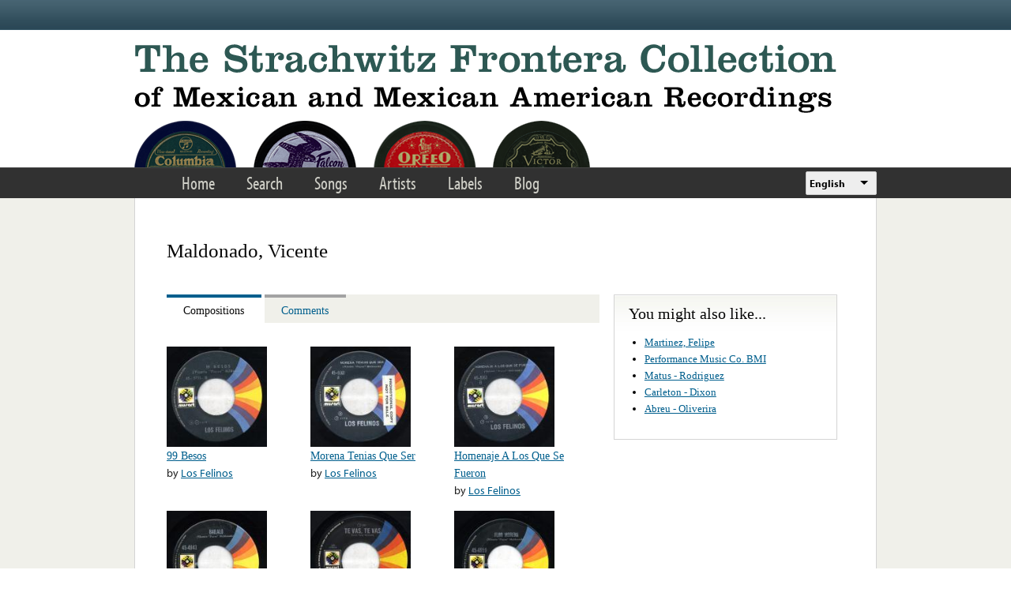

--- FILE ---
content_type: text/html; charset=utf-8
request_url: https://frontera.library.ucla.edu/artists/maldonado-vicente
body_size: 7223
content:
<!DOCTYPE html>
<html lang="en" dir="ltr" >
<head>
<title>Maldonado, Vicente | Strachwitz Frontera Collection</title>
<!--[if IE]><![endif]-->
<link rel="dns-prefetch" href="//www.google.com" />
<link rel="preconnect" href="//www.google.com" />
<link rel="dns-prefetch" href="//use.typekit.net" />
<link rel="preconnect" href="//use.typekit.net" />
<meta charset="utf-8" />
<link rel="profile" href="http://www.w3.org/1999/xhtml/vocab" />
<meta name="HandheldFriendly" content="true" />
<meta name="MobileOptimized" content="width" />
<meta name="generator" content="Drupal 7 (https://www.drupal.org)" />
<meta name="viewport" content="width=device-width" />
<link rel="canonical" href="https://frontera.library.ucla.edu/artists/maldonado-vicente" />
<link rel="shortlink" href="https://frontera.library.ucla.edu/node/219578" />
<link rel="shortcut icon" href="https://frontera.library.ucla.edu/favicon.ico" type="image/vnd.microsoft.icon" />
<link type="text/css" rel="stylesheet" href="/sites/default/files/advagg_css/css__HC-GIHQW7LioJ0DN0K6g7J4c7Oxk395OAUAeO_vNZi0__aFfYDjgtLRwPtCGb_BWQdvt274yy4CWaXdRxEIfAYZ4__UZjTQ0JN0rOKb-9zJ4mTtcanBr-_UKLno48f4YDye6k.css" media="all" />
<style>.panels-flexible-new .panels-flexible-region {
  padding: 0;
}

.panels-flexible-new .panels-flexible-region-inside {
  padding-right: 0.5em;
  padding-left: 0.5em;
}

.panels-flexible-new .panels-flexible-region-inside-first {
  padding-left: 0;
}

.panels-flexible-new .panels-flexible-region-inside-last {
  padding-right: 0;
}

.panels-flexible-new .panels-flexible-column {
  padding: 0;
}

.panels-flexible-new .panels-flexible-column-inside {
  padding-right: 0.5em;
  padding-left: 0.5em;
}

.panels-flexible-new .panels-flexible-column-inside-first {
  padding-left: 0;
}

.panels-flexible-new .panels-flexible-column-inside-last {
  padding-right: 0;
}

.panels-flexible-new .panels-flexible-row {
  padding: 0 0 0.5em 0;
  margin: 0;
}

.panels-flexible-new .panels-flexible-row-last {
  padding-bottom: 0;
}

.panels-flexible-column-new-main {
  float: left;
  width: 99.0000%;
}

.panels-flexible-new-inside {
  padding-right: 0px;
}

.panels-flexible-new {
  width: auto;
}

.panels-flexible-region-new-center {
  float: left;
  width: 99.0000%;
}

.panels-flexible-row-new-main-row-inside {
  padding-right: 0px;
}

</style>
<link type="text/css" rel="stylesheet" href="/sites/default/files/advagg_css/css__9zlr8Gv2Ppr2aFb61iC74aohmLguofoF0PbsMhR_DI4__sCGrujSgxtibmvINqUf0rDn_rTTRo3lMBBK28qsZSqI__UZjTQ0JN0rOKb-9zJ4mTtcanBr-_UKLno48f4YDye6k.css" media="all" />
<style>.panels-flexible-new .panels-flexible-region {
  padding: 0;
}

.panels-flexible-new .panels-flexible-region-inside {
  padding-right: 0.5em;
  padding-left: 0.5em;
}

.panels-flexible-new .panels-flexible-region-inside-first {
  padding-left: 0;
}

.panels-flexible-new .panels-flexible-region-inside-last {
  padding-right: 0;
}

.panels-flexible-new .panels-flexible-column {
  padding: 0;
}

.panels-flexible-new .panels-flexible-column-inside {
  padding-right: 0.5em;
  padding-left: 0.5em;
}

.panels-flexible-new .panels-flexible-column-inside-first {
  padding-left: 0;
}

.panels-flexible-new .panels-flexible-column-inside-last {
  padding-right: 0;
}

.panels-flexible-new .panels-flexible-row {
  padding: 0 0 0.5em 0;
  margin: 0;
}

.panels-flexible-new .panels-flexible-row-last {
  padding-bottom: 0;
}

.panels-flexible-column-new-main {
  float: left;
  width: 99.0000%;
}

.panels-flexible-new-inside {
  padding-right: 0px;
}

.panels-flexible-new {
  width: auto;
}

.panels-flexible-region-new-center {
  float: left;
  width: 99.0000%;
}

.panels-flexible-row-new-main-row-inside {
  padding-right: 0px;
}

</style>
<link type="text/css" rel="stylesheet" href="/sites/default/files/advagg_css/css__E3mwX3WGx55TmRCbGvst2yaOFcNki13m2hoNcVj55_M__MBqSNa2ZCfctd9bGkCsBL_Fzt39cvYYZfGJ4Fvbz1cE__UZjTQ0JN0rOKb-9zJ4mTtcanBr-_UKLno48f4YDye6k.css" media="all" />
<!-- Google Tag Manager -->
<script>(function(w,d,s,l,i){w[l]=w[l]||[];w[l].push({'gtm.start':
new Date().getTime(),event:'gtm.js'});var f=d.getElementsByTagName(s)[0],
j=d.createElement(s),dl=l!='dataLayer'?'&l='+l:'';j.async=true;j.src=
'https://www.googletagmanager.com/gtm.js?id='+i+dl;f.parentNode.insertBefore(j,f);
})(window,document,'script','dataLayer','GTM-T2SXV2');</script>
<!-- End Google Tag Manager -->

<script src="/sites/default/files/advagg_js/js__WNDWl_4Z67y6yQPkRw5bzNhsjr7evlo3lE0lzChUwL4__ZgJaFp05KnWww4qnwPg1VkInQSBSk9eG8kdi339tc1U__UZjTQ0JN0rOKb-9zJ4mTtcanBr-_UKLno48f4YDye6k.js"></script>
<script>
<!--//--><![CDATA[//><!--
var google_recaptcha_onload = function() {grecaptcha.render("google_recaptcha_comment_node_name_form", {
    "sitekey" : "6LfFXSETAAAAADlAJYoGQNL0HCe9Kv8XcoeG1-c3", 
    "size" : "normal", 
    "theme" : "light"});
  };
//--><!]]>
</script>
<script src="/sites/default/files/advagg_js/js__sV7yeEVJwSwcF4FsDnMjG2Xk0z5_Tm4VKmOS8FMwR9Q__RzUXsQPZ09xT1M3V7xY3o_vJe0VMrSN3q1i6IgYOeyY__UZjTQ0JN0rOKb-9zJ4mTtcanBr-_UKLno48f4YDye6k.js"></script>
<script src="//use.typekit.net/tus0ykb.js"></script>
<script>
<!--//--><![CDATA[//><!--
try{Typekit.load();}catch(e){}
//--><!]]>
</script>
<script>
<!--//--><![CDATA[//><!--
(function(h,o,t,j,a,r){h.hj=h.hj||function(){(h.hj.q=h.hj.q||[]).push(arguments)};h._hjSettings={hjid:2582854,hjsv:6};a=o.getElementsByTagName('head')[0];r=o.createElement('script');r.async=1;r.src=t+h._hjSettings.hjid+j+h._hjSettings.hjsv;a.appendChild(r);})(window,document,'https://static.hotjar.com/c/hotjar-','.js?sv=');
//--><!]]>
</script>
<script src="/sites/default/files/advagg_js/js__M22kztMoERWhPzXYsa0itUgzr3lfJa16oUnWLh80EcM__FXT7zv3vSnEIoov-0HiI28vW13JeleTXDjOpvYtZOMs__UZjTQ0JN0rOKb-9zJ4mTtcanBr-_UKLno48f4YDye6k.js"></script>
<script>
<!--//--><![CDATA[//><!--
jQuery.extend(Drupal.settings,{"basePath":"\/","pathPrefix":"","setHasJsCookie":0,"colorbox":{"transition":"elastic","speed":"350","opacity":"0.85","slideshow":false,"slideshowAuto":true,"slideshowSpeed":"2500","slideshowStart":"start slideshow","slideshowStop":"stop slideshow","current":"{current} of {total}","previous":"\u00ab Prev","next":"Next \u00bb","close":"Close","overlayClose":true,"returnFocus":true,"maxWidth":"98%","maxHeight":"98%","initialWidth":"300","initialHeight":"250","fixed":true,"scrolling":true,"mobiledetect":true,"mobiledevicewidth":"480px","file_public_path":"\/sites\/default\/files","specificPagesDefaultValue":"admin*\nimagebrowser*\nimg_assist*\nimce*\nnode\/add\/*\nnode\/*\/edit\nprint\/*\nprintpdf\/*\nsystem\/ajax\nsystem\/ajax\/*"},"views_infinite_scroll":{"img_path":"https:\/\/frontera.library.ucla.edu\/sites\/all\/modules\/contrib\/views_infinite_scroll\/images\/ajax-loader.gif","scroll_threshold":200},"antibot":{"forms":{"comment-form":{"action":"\/artists\/maldonado-vicente#comment-form","key":"7396db5f8d4adbbaa10327920adbea01"}}},"urlIsAjaxTrusted":{"\/artists\/maldonado-vicente#comment-form":true,"\/artists\/maldonado-vicente":true},"panelsTabs":{"tab_style":"collapsible","tabsID":["tabs-0-details"],"orientation":"horizontal"},"type":"tabs","currentPath":"node\/219578","currentPathIsAdmin":false,"lang_dropdown":{"language":{"jsWidget":{"widget":"ddslick","width":90,"height":80,"showSelectedHTML":0,"imagePosition":"left"}}},"siteAlert":{"timeout":"300"},"ajaxPageState":{"js":{"sites\/all\/modules\/contrib\/views_infinite_scroll\/views-infinite-scroll.js":1,"https:\/\/www.google.com\/recaptcha\/api.js?onload=google_recaptcha_onload\u0026render=explicit":1,"sites\/all\/modules\/contrib\/jquery_update\/replace\/jquery\/1.12\/jquery.min.js":1,"misc\/jquery-extend-3.4.0.js":1,"misc\/jquery-html-prefilter-3.5.0-backport.js":1,"misc\/jquery.once.js":1,"misc\/drupal.js":1,"sites\/all\/modules\/custom\/frontera_tipsy\/js\/jquery.tipsy.js":1,"sites\/all\/modules\/custom\/frontera_tipsy\/js\/frontera_tipsy.js":1,"sites\/all\/modules\/contrib\/jquery_update\/js\/jquery_browser.js":1,"sites\/all\/modules\/contrib\/jquery_update\/replace\/ui\/ui\/minified\/jquery.ui.core.min.js":1,"sites\/all\/modules\/contrib\/jquery_update\/replace\/ui\/ui\/minified\/jquery.ui.widget.min.js":1,"sites\/all\/modules\/contrib\/jquery_update\/replace\/ui\/external\/jquery.cookie.js":1,"sites\/all\/modules\/contrib\/jquery_update\/replace\/ui\/ui\/minified\/jquery.ui.tabs.min.js":1,"misc\/form.js":1,"misc\/form-single-submit.js":1,"sites\/all\/themes\/omega\/omega\/js\/omega.messages.min.js":1,"sites\/all\/modules\/contrib\/entityreference\/js\/entityreference.js":1,"sites\/all\/libraries\/colorbox\/jquery.colorbox-min.js":1,"sites\/all\/modules\/contrib\/colorbox\/js\/colorbox.js":1,"sites\/all\/modules\/contrib\/colorbox\/styles\/default\/colorbox_style.js":1,"misc\/textarea.js":1,"modules\/filter\/filter.js":1,"sites\/all\/modules\/contrib\/antibot\/js\/antibot.js":1,"sites\/all\/modules\/features\/frontera_system\/js\/frontera_system.js":1,"sites\/all\/modules\/contrib\/lang_dropdown\/lang_dropdown.js":1,"sites\/all\/modules\/contrib\/site_alert\/site_alert.js":1,"\/\/use.typekit.net\/tus0ykb.js":1,"sites\/all\/libraries\/ddslick\/jquery.ddslick.min.js":1}}});
//--><!]]>
</script>
<link rel="apple-touch-icon" sizes="180x180" href="/apple-touch-icon.png">
<link rel="icon" type="image/png" sizes="32x32" href="/favicon-32x32.png">
<link rel="icon" type="image/png" sizes="16x16" href="/favicon-16x16.png">
<link rel="manifest" href="/site.webmanifest" crossorigin="use-credentials">
<link rel="mask-icon" href="/safari-pinned-tab.svg" color="#5bbad5">
<meta name="apple-mobile-web-app-title" content="Frontera Collection">
<meta name="application-name" content="Frontera Collection">
<meta name="msapplication-TileColor" content="#2d5853">
<meta name="theme-color" content="#ffffff">
</head>
<body class="html not-front not-logged-in no-sidebars page-node page-node- page-node-219578 node-type-name   i18n-en section-artists">
<!-- Google Tag Manager (noscript) -->
<noscript><iframe src="https://www.googletagmanager.com/ns.html?id=GTM-T2SXV2"
height="0" width="0" style="display:none;visibility:hidden"></iframe></noscript>
<!-- End Google Tag Manager (noscript) -->
<a href="#main-content" class="element-invisible element-focusable">Skip to main content</a>
<div class="l-page frontera-site-template">

  <div class="l-site-alert">
    <div class="panel-pane pane-site-alert-page"   class="panel-pane pane-site-alert-page">
  
      
  
  <div class="pane-content">
    <div class="site-alert"></div>  </div>

  
  </div>
  </div>

  <div class="l-header">
    <aside class="l-region l-utility">
          </aside>

    <div class="l-region l-branding">
      <div class="panel-pane pane-page-logo"   class="panel-pane pane-page-logo">
  
      
  
  <div class="pane-content">
    <a href="/" rel="home" id="logo" title="Home"><img src="https://frontera.library.ucla.edu/sites/all/themes/frontera_omega/logo.png" alt="Home" /></a>  </div>

  
  </div>
    </div>

    <nav class="l-region l-navigation">
      <ul class="links primary-links"><li class="menu-1333 first"><a href="/" title="">Home</a></li>
<li class="menu-1233"><a href="/frontera-search" title="">Search</a></li>
<li class="menu-875"><a href="/songs" title="">Songs</a></li>
<li class="menu-873"><a href="/artists" title="">Artists</a></li>
<li class="menu-874"><a href="/labels" title="">Labels</a></li>
<li class="menu-868 last"><a href="/blog" title="">Blog</a></li>
</ul><div class="panel-pane pane-block pane-lang-dropdown-language"   class="panel-pane pane-block pane-lang-dropdown-language">
  
      
  
  <div class="pane-content">
    <form class="lang_dropdown_form language ddsDefault lang-dropdown-form" id="lang_dropdown_form_language" action="/artists/maldonado-vicente" method="post" accept-charset="UTF-8"><div><div class="form-item form-type-select form-item-lang-dropdown-select">
 <select class="lang-dropdown-select-element form-select" id="lang-dropdown-select-language" style="width:90px" name="lang_dropdown_select"><option value="en" selected="selected">English</option><option value="es">Español</option></select>
</div>
<input type="hidden" name="en" value="/artists/maldonado-vicente" />
<input type="hidden" name="es" value="/es/artists/maldonado-vicente" />
<noscript><div>
<input type="submit" id="edit-submit--2" name="op" value="Go" class="form-submit" />
</div></noscript><input type="hidden" name="form_build_id" value="form-m3yxd2_HGaEcpC-bTQAedyOJIxhnBw0eOQHlLl-BIZg" />
<input type="hidden" name="form_id" value="lang_dropdown_form" />
</div></form>  </div>

  
  </div>
    </nav>
  </div>

  <div class="l-main">
    
    <div class="l-region l-content">
      <a id="main-content"></a>
      
    
          <h1 class="page-title">Maldonado, Vicente</h1>    
    
          <div class="container frontera-standard-content">

  
    <div class="region-summary">
    <div class="panel-pane pane-node-title"   class="panel-pane pane-node-title">
  
      
  
  <div class="pane-content">
    <h1>Maldonado, Vicente</h1>
  </div>

  
  </div>
  </div> <!-- /.region-summary -->
  
    <div class="region-details">
    <div id="tabs-0-details"><ul><li><a href="#tabs-0-details-1">Compositions</a></li>
<li><a href="#tabs-0-details-2">Comments</a></li>
</ul><div id="tabs-0-details-1"><div class="panel-pane pane-panels-mini pane-artist-tab-composed"   class="panel-pane pane-panels-mini pane-artist-tab-composed">
  
      
  
  <div class="pane-content">
    <div class="panel-flexible panels-flexible-new clearfix" id="mini-panel-artist_tab_composed">
<div class="panel-flexible-inside panels-flexible-new-inside">
<div class="panels-flexible-region panels-flexible-region-new-center panels-flexible-region-first panels-flexible-region-last">
  <div class="inside panels-flexible-region-inside panels-flexible-region-new-center-inside panels-flexible-region-inside-first panels-flexible-region-inside-last">
<div class="panel-pane pane-views-panes pane-name-recorded-composed-panel-pane-1"   class="panel-pane pane-views-panes pane-name-recorded-composed-panel-pane-1">
  
        <h2 class="pane-title">
      Compositions    </h2>
    
  
  <div class="pane-content">
    <div class="view view-name-recorded-composed view-id-name_recorded_composed view-display-id-panel_pane_1 view-dom-id-91312dc3210e60160b5e0db017139099">
        
  
  
      <div class="view-content">
      <table class="views-view-grid">
    <tbody>
      <tr class="row-1 row-first">
              <td class="col-1 col-first">
            
  <div class="views-field views-field-field-images">        <div class="field-content"><a href="/recordings/99-besos"><img src="https://frontera.library.ucla.edu/sites/default/files/styles/image_gallery_thumb_150_150/public/M/mus_45_5155-b_.jpg?itok=4pUBVq2O" width="150" height="150" /></a></div>  </div>  
  <div class="views-field views-field-title">        <span class="field-content"><a href="/recordings/99-besos">99 Besos</a></span>  </div>  
  <span class="views-field views-field-field-artist-real-name">    <span class="views-label views-label-field-artist-real-name">by </span>    <span class="field-content"><a href="/artists/los-felinos">Los Felinos</a></span>  </span>        </td>
              <td class="col-2">
            
  <div class="views-field views-field-field-images">        <div class="field-content"><a href="/recordings/morena-tenias-que-ser"><img src="https://frontera.library.ucla.edu/sites/default/files/styles/image_gallery_thumb_150_150/public/M/mus_45_5163-a_.jpg?itok=B0VhDFBL" width="150" height="150" /></a></div>  </div>  
  <div class="views-field views-field-title">        <span class="field-content"><a href="/recordings/morena-tenias-que-ser">Morena Tenias Que Ser</a></span>  </div>  
  <span class="views-field views-field-field-artist-real-name">    <span class="views-label views-label-field-artist-real-name">by </span>    <span class="field-content"><a href="/artists/los-felinos">Los Felinos</a></span>  </span>        </td>
              <td class="col-3 col-last">
            
  <div class="views-field views-field-field-images">        <div class="field-content"><a href="/recordings/homenaje-los-que-se-fueron"><img src="https://frontera.library.ucla.edu/sites/default/files/styles/image_gallery_thumb_150_150/public/M/mus_45_5163-b_.jpg?itok=nxUwitZR" width="150" height="150" /></a></div>  </div>  
  <div class="views-field views-field-title">        <span class="field-content"><a href="/recordings/homenaje-los-que-se-fueron">Homenaje A Los Que Se Fueron</a></span>  </div>  
  <span class="views-field views-field-field-artist-real-name">    <span class="views-label views-label-field-artist-real-name">by </span>    <span class="field-content"><a href="/artists/los-felinos">Los Felinos</a></span>  </span>        </td>
          </tr>
      <tr class="row-2">
              <td class="col-1 col-first">
            
  <div class="views-field views-field-field-images">        <div class="field-content"><a href="/recordings/bailalo-0"><img src="https://frontera.library.ucla.edu/sites/default/files/styles/image_gallery_thumb_150_150/public/M/mus_45_4943-b_.jpg?itok=v_UVycPz" width="150" height="150" /></a></div>  </div>  
  <div class="views-field views-field-title">        <span class="field-content"><a href="/recordings/bailalo-0">Bailalo</a></span>  </div>  
  <span class="views-field views-field-field-artist-real-name">    <span class="views-label views-label-field-artist-real-name">by </span>    <span class="field-content"><a href="/artists/los-felinos">Los Felinos</a></span>  </span>        </td>
              <td class="col-2">
            
  <div class="views-field views-field-field-images">        <div class="field-content"><a href="/recordings/te-vas-te-vas-4"><img src="https://frontera.library.ucla.edu/sites/default/files/styles/image_gallery_thumb_150_150/public/M/mus_45_6284-b_em-25658.jpg?itok=y0dvGd45" width="150" height="150" /></a></div>  </div>  
  <div class="views-field views-field-title">        <span class="field-content"><a href="/recordings/te-vas-te-vas-4">Te Vas, Te Vas</a></span>  </div>  
  <span class="views-field views-field-field-artist-real-name">    <span class="views-label views-label-field-artist-real-name">by </span>    <span class="field-content"><a href="/artists/los-felinos">Los Felinos</a></span>  </span>        </td>
              <td class="col-3 col-last">
            
  <div class="views-field views-field-field-images">        <div class="field-content"><a href="/recordings/flor-morena-11"><img src="https://frontera.library.ucla.edu/sites/default/files/styles/image_gallery_thumb_150_150/public/M/mus_45_4959-a_.jpg?itok=TClGLDoo" width="150" height="150" /></a></div>  </div>  
  <div class="views-field views-field-title">        <span class="field-content"><a href="/recordings/flor-morena-11">Flor Morena</a></span>  </div>  
  <span class="views-field views-field-field-artist-real-name">    <span class="views-label views-label-field-artist-real-name">by </span>    <span class="field-content"><a href="/artists/los-felinos">Los Felinos</a></span>  </span>        </td>
          </tr>
      <tr class="row-3">
              <td class="col-1 col-first">
            
  <div class="views-field views-field-field-images">        <div class="field-content"><a href="/recordings/besame-llora"><img src="https://frontera.library.ucla.edu/sites/default/files/styles/image_gallery_thumb_150_150/public/M/mus_45_4959-b_.jpg?itok=AFbD7Lnd" width="150" height="150" /></a></div>  </div>  
  <div class="views-field views-field-title">        <span class="field-content"><a href="/recordings/besame-llora">Besame Llora</a></span>  </div>  
  <span class="views-field views-field-field-artist-real-name">    <span class="views-label views-label-field-artist-real-name">by </span>    <span class="field-content"><a href="/artists/los-felinos">Los Felinos</a></span>  </span>        </td>
              <td class="col-2">
            
  <div class="views-field views-field-field-images">        <div class="field-content"><a href="/recordings/chatita-de-mis-amores-1"><img src="https://frontera.library.ucla.edu/sites/default/files/styles/image_gallery_thumb_150_150/public/M/mus_45_4983-a_.jpg?itok=IJ-EAdd9" width="150" height="150" /></a></div>  </div>  
  <div class="views-field views-field-title">        <span class="field-content"><a href="/recordings/chatita-de-mis-amores-1">Chatita De Mis Amores</a></span>  </div>  
  <span class="views-field views-field-field-artist-real-name">    <span class="views-label views-label-field-artist-real-name">by </span>    <span class="field-content"><a href="/artists/los-felinos">Los Felinos</a></span>  </span>        </td>
              <td class="col-3 col-last">
            
  <div class="views-field views-field-field-images">        <div class="field-content"><a href="/recordings/amor-es"><img src="https://frontera.library.ucla.edu/sites/default/files/styles/image_gallery_thumb_150_150/public/M/mus_45_4983-b_.jpg?itok=c0VwUo-y" width="150" height="150" /></a></div>  </div>  
  <div class="views-field views-field-title">        <span class="field-content"><a href="/recordings/amor-es">Amor Es</a></span>  </div>  
  <span class="views-field views-field-field-artist-real-name">    <span class="views-label views-label-field-artist-real-name">by </span>    <span class="field-content"><a href="/artists/los-felinos">Los Felinos</a></span>  </span>        </td>
          </tr>
      <tr class="row-4 row-last">
              <td class="col-1 col-first">
            
  <div class="views-field views-field-field-images">        <div class="field-content"><a href="/recordings/morena-de-15-a%C3%B1os-5"><img src="https://frontera.library.ucla.edu/sites/default/files/styles/image_gallery_thumb_150_150/public/M/mus_45_5007-a_.jpg?itok=ggiE6DV2" width="150" height="150" /></a></div>  </div>  
  <div class="views-field views-field-title">        <span class="field-content"><a href="/recordings/morena-de-15-a%C3%B1os-5">Morena De 15 Años</a></span>  </div>  
  <span class="views-field views-field-field-artist-real-name">    <span class="views-label views-label-field-artist-real-name">by </span>    <span class="field-content"><a href="/artists/los-felinos">Los Felinos</a></span>  </span>        </td>
              <td class="col-2">
            
  <div class="views-field views-field-field-images">        <div class="field-content"><a href="/recordings/mariposa-vanidosa-2"><img src="https://frontera.library.ucla.edu/sites/default/files/styles/image_gallery_thumb_150_150/public/M/mus_45_5029-a_.jpg?itok=jj0awjvP" width="150" height="150" /></a></div>  </div>  
  <div class="views-field views-field-title">        <span class="field-content"><a href="/recordings/mariposa-vanidosa-2">Mariposa Vanidosa</a></span>  </div>  
  <span class="views-field views-field-field-artist-real-name">    <span class="views-label views-label-field-artist-real-name">by </span>    <span class="field-content"><a href="/artists/los-felinos">Los Felinos</a></span>  </span>        </td>
              <td class="col-3 col-last">
            
  <div class="views-field views-field-field-images">        <div class="field-content"><a href="/recordings/ya-no-llores-68"><img src="https://frontera.library.ucla.edu/sites/default/files/styles/image_gallery_thumb_150_150/public/M/mus_45_5029-b_.jpg?itok=fB9JblxJ" width="150" height="150" /></a></div>  </div>  
  <div class="views-field views-field-title">        <span class="field-content"><a href="/recordings/ya-no-llores-68">Ya No Llores</a></span>  </div>  
  <span class="views-field views-field-field-artist-real-name">    <span class="views-label views-label-field-artist-real-name">by </span>    <span class="field-content"><a href="/artists/los-felinos">Los Felinos</a></span>  </span>        </td>
          </tr>
    </tbody>
</table>
    </div>
  
  
  
  
      <div class="view-footer">
      <a href="https://frontera.library.ucla.edu/songs?f%5B0%5D=field_composer%3A219578">See all  results &gt;&gt;</a>    </div>
  
  
</div>  </div>

  
  </div>
  </div>
</div>
</div>
</div>
  </div>

  
  </div>
</div><div id="tabs-0-details-2"><div class="panel-pane pane-panels-mini pane-artist-tab-notes"   class="panel-pane pane-panels-mini pane-artist-tab-notes">
  
      
  
  <div class="pane-content">
    <div class="panel-flexible panels-flexible-new clearfix" id="mini-panel-artist_tab_notes">
<div class="panel-flexible-inside panels-flexible-new-inside">
<div class="panels-flexible-region panels-flexible-region-new-center panels-flexible-region-first panels-flexible-region-last">
  <div class="inside panels-flexible-region-inside panels-flexible-region-new-center-inside panels-flexible-region-inside-first panels-flexible-region-inside-last">
<div class="panel-pane pane-node-comment-form"   class="panel-pane pane-node-comment-form">
  
        <h2 class="pane-title">
      Add Your Note    </h2>
    
  
  <div class="pane-content">
    <noscript>
  <style>form.antibot { display: none !important; }</style>
  <div class="antibot-no-js antibot-message antibot-message-warning messages warning">
    You must have JavaScript enabled to use this form.  </div>
</noscript>
<form class="comment-form user-info-from-cookie comment-form antibot" action="/antibot" method="post" id="comment-form" accept-charset="UTF-8"><div><div class="form-item form-type-textfield form-item-name">
  <label for="edit-name">Your name <span class="form-required" title="This field is required.">*</span></label>
 <input type="text" id="edit-name" name="name" value="" size="30" maxlength="60" class="form-text required" />
</div>
<div class="form-item form-type-textfield form-item-mail">
  <label for="edit-mail">Your email <span class="form-required" title="This field is required.">*</span></label>
 <input type="text" id="edit-mail" name="mail" value="" size="30" maxlength="64" class="form-text required" />
<div class="description">Your privacy is paramount. We will not publish or share your email address. <br> We will only contact you if your comment requires follow-up.</div>
</div>
<div class="form-item form-type-textfield form-item-subject">
  <label for="edit-subject">Subject </label>
 <input type="text" id="edit-subject" name="subject" value="" size="60" maxlength="64" class="form-text" />
</div>
<div class="field-type-text-long field-name-comment-body field-widget-text-textarea form-wrapper" id="edit-comment-body"><div id="comment-body-add-more-wrapper"><div class="text-format-wrapper"><div class="form-item form-type-textarea form-item-comment-body-und-0-value">
  <label for="edit-comment-body-und-0-value">Comment <span class="form-required" title="This field is required.">*</span></label>
 <div class="form-textarea-wrapper resizable"><textarea class="text-full form-textarea required" id="edit-comment-body-und-0-value" name="comment_body[und][0][value]" cols="60" rows="5"></textarea></div>
</div>
<fieldset class="filter-wrapper form-wrapper" id="edit-comment-body-und-0-format"><div class="fieldset-wrapper"><div class="filter-help form-wrapper" id="edit-comment-body-und-0-format-help"><p><a href="/filter/tips" target="_blank">More information about text formats</a></p></div><div class="filter-guidelines form-wrapper" id="edit-comment-body-und-0-format-guidelines"><div class="filter-guidelines-item filter-guidelines-plain_text"><h3>Plain text</h3><ul class="tips"><li>No HTML tags allowed.</li><li>Web page addresses and e-mail addresses turn into links automatically.</li><li>Lines and paragraphs break automatically.</li></ul></div></div></div></fieldset>
</div>
</div></div><input type="hidden" name="form_build_id" value="form-IR9jZ12KsmlT7qsEjH3A2Hrfy8Z1p4ppKlPZqg5InjU" />
<input type="hidden" name="form_id" value="comment_node_name_form" />
<input type="hidden" name="antibot_key" value="" />
<div class="form-item form-type-checkbox form-item-notify">
 <input type="checkbox" id="edit-notify" name="notify" value="1" checked="checked" class="form-checkbox" />  <label class="option" for="edit-notify">Notify me when new comments are posted </label>

</div>
<input type="hidden" name="notify_type" value="1" />
<div class="form-actions form-wrapper" id="edit-actions"><div id="google_recaptcha_comment_node_name_form"></div><input type="submit" id="edit-submit" name="op" value="Save" class="form-submit" /></div></div></form>  </div>

  
  </div>
  </div>
</div>
</div>
</div>
  </div>

  
  </div>
</div></div>  </div> <!-- /.region-details -->
  
    <div class="region-complementary">
    <div class="panel-pane pane-views pane-more-like-this-name"   class="panel-pane pane-views pane-more-like-this-name">
  
        <h2 class="pane-title">
      You might also like...    </h2>
    
  
  <div class="pane-content">
    <div class="view view-more-like-this--name view-id-more_like_this__name view-display-id-default view-dom-id-ac870eafa03bf1cea584bcde46877a2e">
        
  
  
      <div class="view-content">
      <div class="item-list"><ul>  <li class="views-row views-row-1 views-row-odd views-row-first">  
  <div class="views-field views-field-title">        <span class="field-content"><a href="/artists/martinez-felipe">Martinez, Felipe</a></span>  </div></li>
  <li class="views-row views-row-2 views-row-even">  
  <div class="views-field views-field-title">        <span class="field-content"><a href="/artists/performance-music-co-bmi-1">Performance Music Co. BMI</a></span>  </div></li>
  <li class="views-row views-row-3 views-row-odd">  
  <div class="views-field views-field-title">        <span class="field-content"><a href="/artists/matus-rodriguez">Matus - Rodriguez</a></span>  </div></li>
  <li class="views-row views-row-4 views-row-even">  
  <div class="views-field views-field-title">        <span class="field-content"><a href="/artists/carleton-dixon">Carleton - Dixon</a></span>  </div></li>
  <li class="views-row views-row-5 views-row-odd views-row-last">  
  <div class="views-field views-field-title">        <span class="field-content"><a href="/artists/abreu-oliverira">Abreu - Oliverira</a></span>  </div></li>
</ul></div>    </div>
  
  
  
  
  
  
</div>  </div>

  
  </div>
  </div> <!-- /.region-complementary -->
  
</div> <!-- /.frontera-standard-content -->
    
    
    
    </div>
  </div>

  <div class="l-footer" role="contentinfo">
    <div class="panel-pane pane-panels-mini pane-footer"   class="panel-pane pane-panels-mini pane-footer">
  
      
  
  <div class="pane-content">
    <div id="mini-panel-footer" class="container frontera-site-footer">

    <div class="footer-column footer-column--first">
    <div class="panel-pane pane-block pane-bean-footer-first"   class="panel-pane pane-block pane-bean-footer-first">
  
      
  
  <div class="pane-content">
    <div class="entity entity-bean bean-footer clearfix" class="entity entity-bean bean-footer">
        <div class="content">
    
  <div class="col1">A joint project of<br />
the UCLA Chicano Studies Research Center,<br />
the Arhoolie Foundation,<br />
and the UCLA Digital Library</div>
<div class="col2"><a href="http://www.chicano.ucla.edu" id="footer-link-1">C/S</a><a href="http://www.arhoolie.org" id="footer-link-2">AF</a><a href="http://library.ucla.edu" id="footer-link-3">UCLA Library</a></div>
<div class="col3">Made possible by the UCLA Los Tigres del Norte Fund, the National Endowment for the Humanities, the National Endowment for the Arts, the GRAMMY Foundation, the Fund for Folk Culture, Arhoolie Records, Mr. and Mrs. E. W. Littlefield Jr., the Edmund &amp; Jeannik Littlefield Foundation, and others.</div>

  <div class="field--title-field">
      </div>
  </div>
</div>
  </div>

  
  </div>
<div class="panel-pane pane-block pane-bean-footer-second"   class="panel-pane pane-block pane-bean-footer-second">
  
      
  
  <div class="pane-content">
    <div class="entity entity-bean bean-footer clearfix" class="entity entity-bean bean-footer">
        <div class="content">
    
  <div class="field--title-field">
      </div>
  </div>
</div>
  </div>

  
  </div>
<div class="panel-pane pane-block pane-menu-menu-footer"   class="panel-pane pane-block pane-menu-menu-footer">
  
      
  
  <div class="pane-content">
    <ul class="menu"><li class="first leaf"><a href="/content/collection">The Collection</a></li>
<li class="leaf"><a href="/content/project-participants">Project Participants</a></li>
<li class="leaf"><a href="/content/support">Support</a></li>
<li class="leaf"><a href="/content/copyright-and-access">Copyright &amp; Access</a></li>
<li class="last leaf"><a href="/content/contacts-and-credits">Contacts and Credits</a></li>
</ul>  </div>

  
  </div>
  </div>
  
    <div class="footer-column footer-column--last">
    <div class="panel-pane pane-block pane-bean-footer-third"   class="panel-pane pane-block pane-bean-footer-third">
  
      
  
  <div class="pane-content">
    <div class="entity entity-bean bean-footer clearfix" class="entity entity-bean bean-footer">
        <div class="content">
    
  <p>© 2022 UC Regents &amp; The Arhoolie Foundation</p>

  <div class="field--title-field">
      </div>
  </div>
</div>
  </div>

  
  </div>
  </div>
  
</div>
  </div>

  
  </div>
  </div>
</div>
<script src="/sites/default/files/advagg_js/js__KYAUcJsBfavNYzr3FCP785E5ccfsgquzlN4eNG0-xfc__-UjcCrb__1P_v28XrcOkkN0H0-ef-w6rhqR-o5vCV5s__UZjTQ0JN0rOKb-9zJ4mTtcanBr-_UKLno48f4YDye6k.js"></script>
<script defer="defer" src="https://www.google.com/recaptcha/api.js?onload=google_recaptcha_onload&amp;render=explicit"></script>
<script defer src="https://librarystudy.library.ucla.edu/gsurvey.js"></script>
</body>
</html>


--- FILE ---
content_type: text/html; charset=utf-8
request_url: https://www.google.com/recaptcha/api2/anchor?ar=1&k=6LfFXSETAAAAADlAJYoGQNL0HCe9Kv8XcoeG1-c3&co=aHR0cHM6Ly9mcm9udGVyYS5saWJyYXJ5LnVjbGEuZWR1OjQ0Mw..&hl=en&v=PoyoqOPhxBO7pBk68S4YbpHZ&theme=light&size=normal&anchor-ms=20000&execute-ms=30000&cb=9k985hpc66ur
body_size: 49493
content:
<!DOCTYPE HTML><html dir="ltr" lang="en"><head><meta http-equiv="Content-Type" content="text/html; charset=UTF-8">
<meta http-equiv="X-UA-Compatible" content="IE=edge">
<title>reCAPTCHA</title>
<style type="text/css">
/* cyrillic-ext */
@font-face {
  font-family: 'Roboto';
  font-style: normal;
  font-weight: 400;
  font-stretch: 100%;
  src: url(//fonts.gstatic.com/s/roboto/v48/KFO7CnqEu92Fr1ME7kSn66aGLdTylUAMa3GUBHMdazTgWw.woff2) format('woff2');
  unicode-range: U+0460-052F, U+1C80-1C8A, U+20B4, U+2DE0-2DFF, U+A640-A69F, U+FE2E-FE2F;
}
/* cyrillic */
@font-face {
  font-family: 'Roboto';
  font-style: normal;
  font-weight: 400;
  font-stretch: 100%;
  src: url(//fonts.gstatic.com/s/roboto/v48/KFO7CnqEu92Fr1ME7kSn66aGLdTylUAMa3iUBHMdazTgWw.woff2) format('woff2');
  unicode-range: U+0301, U+0400-045F, U+0490-0491, U+04B0-04B1, U+2116;
}
/* greek-ext */
@font-face {
  font-family: 'Roboto';
  font-style: normal;
  font-weight: 400;
  font-stretch: 100%;
  src: url(//fonts.gstatic.com/s/roboto/v48/KFO7CnqEu92Fr1ME7kSn66aGLdTylUAMa3CUBHMdazTgWw.woff2) format('woff2');
  unicode-range: U+1F00-1FFF;
}
/* greek */
@font-face {
  font-family: 'Roboto';
  font-style: normal;
  font-weight: 400;
  font-stretch: 100%;
  src: url(//fonts.gstatic.com/s/roboto/v48/KFO7CnqEu92Fr1ME7kSn66aGLdTylUAMa3-UBHMdazTgWw.woff2) format('woff2');
  unicode-range: U+0370-0377, U+037A-037F, U+0384-038A, U+038C, U+038E-03A1, U+03A3-03FF;
}
/* math */
@font-face {
  font-family: 'Roboto';
  font-style: normal;
  font-weight: 400;
  font-stretch: 100%;
  src: url(//fonts.gstatic.com/s/roboto/v48/KFO7CnqEu92Fr1ME7kSn66aGLdTylUAMawCUBHMdazTgWw.woff2) format('woff2');
  unicode-range: U+0302-0303, U+0305, U+0307-0308, U+0310, U+0312, U+0315, U+031A, U+0326-0327, U+032C, U+032F-0330, U+0332-0333, U+0338, U+033A, U+0346, U+034D, U+0391-03A1, U+03A3-03A9, U+03B1-03C9, U+03D1, U+03D5-03D6, U+03F0-03F1, U+03F4-03F5, U+2016-2017, U+2034-2038, U+203C, U+2040, U+2043, U+2047, U+2050, U+2057, U+205F, U+2070-2071, U+2074-208E, U+2090-209C, U+20D0-20DC, U+20E1, U+20E5-20EF, U+2100-2112, U+2114-2115, U+2117-2121, U+2123-214F, U+2190, U+2192, U+2194-21AE, U+21B0-21E5, U+21F1-21F2, U+21F4-2211, U+2213-2214, U+2216-22FF, U+2308-230B, U+2310, U+2319, U+231C-2321, U+2336-237A, U+237C, U+2395, U+239B-23B7, U+23D0, U+23DC-23E1, U+2474-2475, U+25AF, U+25B3, U+25B7, U+25BD, U+25C1, U+25CA, U+25CC, U+25FB, U+266D-266F, U+27C0-27FF, U+2900-2AFF, U+2B0E-2B11, U+2B30-2B4C, U+2BFE, U+3030, U+FF5B, U+FF5D, U+1D400-1D7FF, U+1EE00-1EEFF;
}
/* symbols */
@font-face {
  font-family: 'Roboto';
  font-style: normal;
  font-weight: 400;
  font-stretch: 100%;
  src: url(//fonts.gstatic.com/s/roboto/v48/KFO7CnqEu92Fr1ME7kSn66aGLdTylUAMaxKUBHMdazTgWw.woff2) format('woff2');
  unicode-range: U+0001-000C, U+000E-001F, U+007F-009F, U+20DD-20E0, U+20E2-20E4, U+2150-218F, U+2190, U+2192, U+2194-2199, U+21AF, U+21E6-21F0, U+21F3, U+2218-2219, U+2299, U+22C4-22C6, U+2300-243F, U+2440-244A, U+2460-24FF, U+25A0-27BF, U+2800-28FF, U+2921-2922, U+2981, U+29BF, U+29EB, U+2B00-2BFF, U+4DC0-4DFF, U+FFF9-FFFB, U+10140-1018E, U+10190-1019C, U+101A0, U+101D0-101FD, U+102E0-102FB, U+10E60-10E7E, U+1D2C0-1D2D3, U+1D2E0-1D37F, U+1F000-1F0FF, U+1F100-1F1AD, U+1F1E6-1F1FF, U+1F30D-1F30F, U+1F315, U+1F31C, U+1F31E, U+1F320-1F32C, U+1F336, U+1F378, U+1F37D, U+1F382, U+1F393-1F39F, U+1F3A7-1F3A8, U+1F3AC-1F3AF, U+1F3C2, U+1F3C4-1F3C6, U+1F3CA-1F3CE, U+1F3D4-1F3E0, U+1F3ED, U+1F3F1-1F3F3, U+1F3F5-1F3F7, U+1F408, U+1F415, U+1F41F, U+1F426, U+1F43F, U+1F441-1F442, U+1F444, U+1F446-1F449, U+1F44C-1F44E, U+1F453, U+1F46A, U+1F47D, U+1F4A3, U+1F4B0, U+1F4B3, U+1F4B9, U+1F4BB, U+1F4BF, U+1F4C8-1F4CB, U+1F4D6, U+1F4DA, U+1F4DF, U+1F4E3-1F4E6, U+1F4EA-1F4ED, U+1F4F7, U+1F4F9-1F4FB, U+1F4FD-1F4FE, U+1F503, U+1F507-1F50B, U+1F50D, U+1F512-1F513, U+1F53E-1F54A, U+1F54F-1F5FA, U+1F610, U+1F650-1F67F, U+1F687, U+1F68D, U+1F691, U+1F694, U+1F698, U+1F6AD, U+1F6B2, U+1F6B9-1F6BA, U+1F6BC, U+1F6C6-1F6CF, U+1F6D3-1F6D7, U+1F6E0-1F6EA, U+1F6F0-1F6F3, U+1F6F7-1F6FC, U+1F700-1F7FF, U+1F800-1F80B, U+1F810-1F847, U+1F850-1F859, U+1F860-1F887, U+1F890-1F8AD, U+1F8B0-1F8BB, U+1F8C0-1F8C1, U+1F900-1F90B, U+1F93B, U+1F946, U+1F984, U+1F996, U+1F9E9, U+1FA00-1FA6F, U+1FA70-1FA7C, U+1FA80-1FA89, U+1FA8F-1FAC6, U+1FACE-1FADC, U+1FADF-1FAE9, U+1FAF0-1FAF8, U+1FB00-1FBFF;
}
/* vietnamese */
@font-face {
  font-family: 'Roboto';
  font-style: normal;
  font-weight: 400;
  font-stretch: 100%;
  src: url(//fonts.gstatic.com/s/roboto/v48/KFO7CnqEu92Fr1ME7kSn66aGLdTylUAMa3OUBHMdazTgWw.woff2) format('woff2');
  unicode-range: U+0102-0103, U+0110-0111, U+0128-0129, U+0168-0169, U+01A0-01A1, U+01AF-01B0, U+0300-0301, U+0303-0304, U+0308-0309, U+0323, U+0329, U+1EA0-1EF9, U+20AB;
}
/* latin-ext */
@font-face {
  font-family: 'Roboto';
  font-style: normal;
  font-weight: 400;
  font-stretch: 100%;
  src: url(//fonts.gstatic.com/s/roboto/v48/KFO7CnqEu92Fr1ME7kSn66aGLdTylUAMa3KUBHMdazTgWw.woff2) format('woff2');
  unicode-range: U+0100-02BA, U+02BD-02C5, U+02C7-02CC, U+02CE-02D7, U+02DD-02FF, U+0304, U+0308, U+0329, U+1D00-1DBF, U+1E00-1E9F, U+1EF2-1EFF, U+2020, U+20A0-20AB, U+20AD-20C0, U+2113, U+2C60-2C7F, U+A720-A7FF;
}
/* latin */
@font-face {
  font-family: 'Roboto';
  font-style: normal;
  font-weight: 400;
  font-stretch: 100%;
  src: url(//fonts.gstatic.com/s/roboto/v48/KFO7CnqEu92Fr1ME7kSn66aGLdTylUAMa3yUBHMdazQ.woff2) format('woff2');
  unicode-range: U+0000-00FF, U+0131, U+0152-0153, U+02BB-02BC, U+02C6, U+02DA, U+02DC, U+0304, U+0308, U+0329, U+2000-206F, U+20AC, U+2122, U+2191, U+2193, U+2212, U+2215, U+FEFF, U+FFFD;
}
/* cyrillic-ext */
@font-face {
  font-family: 'Roboto';
  font-style: normal;
  font-weight: 500;
  font-stretch: 100%;
  src: url(//fonts.gstatic.com/s/roboto/v48/KFO7CnqEu92Fr1ME7kSn66aGLdTylUAMa3GUBHMdazTgWw.woff2) format('woff2');
  unicode-range: U+0460-052F, U+1C80-1C8A, U+20B4, U+2DE0-2DFF, U+A640-A69F, U+FE2E-FE2F;
}
/* cyrillic */
@font-face {
  font-family: 'Roboto';
  font-style: normal;
  font-weight: 500;
  font-stretch: 100%;
  src: url(//fonts.gstatic.com/s/roboto/v48/KFO7CnqEu92Fr1ME7kSn66aGLdTylUAMa3iUBHMdazTgWw.woff2) format('woff2');
  unicode-range: U+0301, U+0400-045F, U+0490-0491, U+04B0-04B1, U+2116;
}
/* greek-ext */
@font-face {
  font-family: 'Roboto';
  font-style: normal;
  font-weight: 500;
  font-stretch: 100%;
  src: url(//fonts.gstatic.com/s/roboto/v48/KFO7CnqEu92Fr1ME7kSn66aGLdTylUAMa3CUBHMdazTgWw.woff2) format('woff2');
  unicode-range: U+1F00-1FFF;
}
/* greek */
@font-face {
  font-family: 'Roboto';
  font-style: normal;
  font-weight: 500;
  font-stretch: 100%;
  src: url(//fonts.gstatic.com/s/roboto/v48/KFO7CnqEu92Fr1ME7kSn66aGLdTylUAMa3-UBHMdazTgWw.woff2) format('woff2');
  unicode-range: U+0370-0377, U+037A-037F, U+0384-038A, U+038C, U+038E-03A1, U+03A3-03FF;
}
/* math */
@font-face {
  font-family: 'Roboto';
  font-style: normal;
  font-weight: 500;
  font-stretch: 100%;
  src: url(//fonts.gstatic.com/s/roboto/v48/KFO7CnqEu92Fr1ME7kSn66aGLdTylUAMawCUBHMdazTgWw.woff2) format('woff2');
  unicode-range: U+0302-0303, U+0305, U+0307-0308, U+0310, U+0312, U+0315, U+031A, U+0326-0327, U+032C, U+032F-0330, U+0332-0333, U+0338, U+033A, U+0346, U+034D, U+0391-03A1, U+03A3-03A9, U+03B1-03C9, U+03D1, U+03D5-03D6, U+03F0-03F1, U+03F4-03F5, U+2016-2017, U+2034-2038, U+203C, U+2040, U+2043, U+2047, U+2050, U+2057, U+205F, U+2070-2071, U+2074-208E, U+2090-209C, U+20D0-20DC, U+20E1, U+20E5-20EF, U+2100-2112, U+2114-2115, U+2117-2121, U+2123-214F, U+2190, U+2192, U+2194-21AE, U+21B0-21E5, U+21F1-21F2, U+21F4-2211, U+2213-2214, U+2216-22FF, U+2308-230B, U+2310, U+2319, U+231C-2321, U+2336-237A, U+237C, U+2395, U+239B-23B7, U+23D0, U+23DC-23E1, U+2474-2475, U+25AF, U+25B3, U+25B7, U+25BD, U+25C1, U+25CA, U+25CC, U+25FB, U+266D-266F, U+27C0-27FF, U+2900-2AFF, U+2B0E-2B11, U+2B30-2B4C, U+2BFE, U+3030, U+FF5B, U+FF5D, U+1D400-1D7FF, U+1EE00-1EEFF;
}
/* symbols */
@font-face {
  font-family: 'Roboto';
  font-style: normal;
  font-weight: 500;
  font-stretch: 100%;
  src: url(//fonts.gstatic.com/s/roboto/v48/KFO7CnqEu92Fr1ME7kSn66aGLdTylUAMaxKUBHMdazTgWw.woff2) format('woff2');
  unicode-range: U+0001-000C, U+000E-001F, U+007F-009F, U+20DD-20E0, U+20E2-20E4, U+2150-218F, U+2190, U+2192, U+2194-2199, U+21AF, U+21E6-21F0, U+21F3, U+2218-2219, U+2299, U+22C4-22C6, U+2300-243F, U+2440-244A, U+2460-24FF, U+25A0-27BF, U+2800-28FF, U+2921-2922, U+2981, U+29BF, U+29EB, U+2B00-2BFF, U+4DC0-4DFF, U+FFF9-FFFB, U+10140-1018E, U+10190-1019C, U+101A0, U+101D0-101FD, U+102E0-102FB, U+10E60-10E7E, U+1D2C0-1D2D3, U+1D2E0-1D37F, U+1F000-1F0FF, U+1F100-1F1AD, U+1F1E6-1F1FF, U+1F30D-1F30F, U+1F315, U+1F31C, U+1F31E, U+1F320-1F32C, U+1F336, U+1F378, U+1F37D, U+1F382, U+1F393-1F39F, U+1F3A7-1F3A8, U+1F3AC-1F3AF, U+1F3C2, U+1F3C4-1F3C6, U+1F3CA-1F3CE, U+1F3D4-1F3E0, U+1F3ED, U+1F3F1-1F3F3, U+1F3F5-1F3F7, U+1F408, U+1F415, U+1F41F, U+1F426, U+1F43F, U+1F441-1F442, U+1F444, U+1F446-1F449, U+1F44C-1F44E, U+1F453, U+1F46A, U+1F47D, U+1F4A3, U+1F4B0, U+1F4B3, U+1F4B9, U+1F4BB, U+1F4BF, U+1F4C8-1F4CB, U+1F4D6, U+1F4DA, U+1F4DF, U+1F4E3-1F4E6, U+1F4EA-1F4ED, U+1F4F7, U+1F4F9-1F4FB, U+1F4FD-1F4FE, U+1F503, U+1F507-1F50B, U+1F50D, U+1F512-1F513, U+1F53E-1F54A, U+1F54F-1F5FA, U+1F610, U+1F650-1F67F, U+1F687, U+1F68D, U+1F691, U+1F694, U+1F698, U+1F6AD, U+1F6B2, U+1F6B9-1F6BA, U+1F6BC, U+1F6C6-1F6CF, U+1F6D3-1F6D7, U+1F6E0-1F6EA, U+1F6F0-1F6F3, U+1F6F7-1F6FC, U+1F700-1F7FF, U+1F800-1F80B, U+1F810-1F847, U+1F850-1F859, U+1F860-1F887, U+1F890-1F8AD, U+1F8B0-1F8BB, U+1F8C0-1F8C1, U+1F900-1F90B, U+1F93B, U+1F946, U+1F984, U+1F996, U+1F9E9, U+1FA00-1FA6F, U+1FA70-1FA7C, U+1FA80-1FA89, U+1FA8F-1FAC6, U+1FACE-1FADC, U+1FADF-1FAE9, U+1FAF0-1FAF8, U+1FB00-1FBFF;
}
/* vietnamese */
@font-face {
  font-family: 'Roboto';
  font-style: normal;
  font-weight: 500;
  font-stretch: 100%;
  src: url(//fonts.gstatic.com/s/roboto/v48/KFO7CnqEu92Fr1ME7kSn66aGLdTylUAMa3OUBHMdazTgWw.woff2) format('woff2');
  unicode-range: U+0102-0103, U+0110-0111, U+0128-0129, U+0168-0169, U+01A0-01A1, U+01AF-01B0, U+0300-0301, U+0303-0304, U+0308-0309, U+0323, U+0329, U+1EA0-1EF9, U+20AB;
}
/* latin-ext */
@font-face {
  font-family: 'Roboto';
  font-style: normal;
  font-weight: 500;
  font-stretch: 100%;
  src: url(//fonts.gstatic.com/s/roboto/v48/KFO7CnqEu92Fr1ME7kSn66aGLdTylUAMa3KUBHMdazTgWw.woff2) format('woff2');
  unicode-range: U+0100-02BA, U+02BD-02C5, U+02C7-02CC, U+02CE-02D7, U+02DD-02FF, U+0304, U+0308, U+0329, U+1D00-1DBF, U+1E00-1E9F, U+1EF2-1EFF, U+2020, U+20A0-20AB, U+20AD-20C0, U+2113, U+2C60-2C7F, U+A720-A7FF;
}
/* latin */
@font-face {
  font-family: 'Roboto';
  font-style: normal;
  font-weight: 500;
  font-stretch: 100%;
  src: url(//fonts.gstatic.com/s/roboto/v48/KFO7CnqEu92Fr1ME7kSn66aGLdTylUAMa3yUBHMdazQ.woff2) format('woff2');
  unicode-range: U+0000-00FF, U+0131, U+0152-0153, U+02BB-02BC, U+02C6, U+02DA, U+02DC, U+0304, U+0308, U+0329, U+2000-206F, U+20AC, U+2122, U+2191, U+2193, U+2212, U+2215, U+FEFF, U+FFFD;
}
/* cyrillic-ext */
@font-face {
  font-family: 'Roboto';
  font-style: normal;
  font-weight: 900;
  font-stretch: 100%;
  src: url(//fonts.gstatic.com/s/roboto/v48/KFO7CnqEu92Fr1ME7kSn66aGLdTylUAMa3GUBHMdazTgWw.woff2) format('woff2');
  unicode-range: U+0460-052F, U+1C80-1C8A, U+20B4, U+2DE0-2DFF, U+A640-A69F, U+FE2E-FE2F;
}
/* cyrillic */
@font-face {
  font-family: 'Roboto';
  font-style: normal;
  font-weight: 900;
  font-stretch: 100%;
  src: url(//fonts.gstatic.com/s/roboto/v48/KFO7CnqEu92Fr1ME7kSn66aGLdTylUAMa3iUBHMdazTgWw.woff2) format('woff2');
  unicode-range: U+0301, U+0400-045F, U+0490-0491, U+04B0-04B1, U+2116;
}
/* greek-ext */
@font-face {
  font-family: 'Roboto';
  font-style: normal;
  font-weight: 900;
  font-stretch: 100%;
  src: url(//fonts.gstatic.com/s/roboto/v48/KFO7CnqEu92Fr1ME7kSn66aGLdTylUAMa3CUBHMdazTgWw.woff2) format('woff2');
  unicode-range: U+1F00-1FFF;
}
/* greek */
@font-face {
  font-family: 'Roboto';
  font-style: normal;
  font-weight: 900;
  font-stretch: 100%;
  src: url(//fonts.gstatic.com/s/roboto/v48/KFO7CnqEu92Fr1ME7kSn66aGLdTylUAMa3-UBHMdazTgWw.woff2) format('woff2');
  unicode-range: U+0370-0377, U+037A-037F, U+0384-038A, U+038C, U+038E-03A1, U+03A3-03FF;
}
/* math */
@font-face {
  font-family: 'Roboto';
  font-style: normal;
  font-weight: 900;
  font-stretch: 100%;
  src: url(//fonts.gstatic.com/s/roboto/v48/KFO7CnqEu92Fr1ME7kSn66aGLdTylUAMawCUBHMdazTgWw.woff2) format('woff2');
  unicode-range: U+0302-0303, U+0305, U+0307-0308, U+0310, U+0312, U+0315, U+031A, U+0326-0327, U+032C, U+032F-0330, U+0332-0333, U+0338, U+033A, U+0346, U+034D, U+0391-03A1, U+03A3-03A9, U+03B1-03C9, U+03D1, U+03D5-03D6, U+03F0-03F1, U+03F4-03F5, U+2016-2017, U+2034-2038, U+203C, U+2040, U+2043, U+2047, U+2050, U+2057, U+205F, U+2070-2071, U+2074-208E, U+2090-209C, U+20D0-20DC, U+20E1, U+20E5-20EF, U+2100-2112, U+2114-2115, U+2117-2121, U+2123-214F, U+2190, U+2192, U+2194-21AE, U+21B0-21E5, U+21F1-21F2, U+21F4-2211, U+2213-2214, U+2216-22FF, U+2308-230B, U+2310, U+2319, U+231C-2321, U+2336-237A, U+237C, U+2395, U+239B-23B7, U+23D0, U+23DC-23E1, U+2474-2475, U+25AF, U+25B3, U+25B7, U+25BD, U+25C1, U+25CA, U+25CC, U+25FB, U+266D-266F, U+27C0-27FF, U+2900-2AFF, U+2B0E-2B11, U+2B30-2B4C, U+2BFE, U+3030, U+FF5B, U+FF5D, U+1D400-1D7FF, U+1EE00-1EEFF;
}
/* symbols */
@font-face {
  font-family: 'Roboto';
  font-style: normal;
  font-weight: 900;
  font-stretch: 100%;
  src: url(//fonts.gstatic.com/s/roboto/v48/KFO7CnqEu92Fr1ME7kSn66aGLdTylUAMaxKUBHMdazTgWw.woff2) format('woff2');
  unicode-range: U+0001-000C, U+000E-001F, U+007F-009F, U+20DD-20E0, U+20E2-20E4, U+2150-218F, U+2190, U+2192, U+2194-2199, U+21AF, U+21E6-21F0, U+21F3, U+2218-2219, U+2299, U+22C4-22C6, U+2300-243F, U+2440-244A, U+2460-24FF, U+25A0-27BF, U+2800-28FF, U+2921-2922, U+2981, U+29BF, U+29EB, U+2B00-2BFF, U+4DC0-4DFF, U+FFF9-FFFB, U+10140-1018E, U+10190-1019C, U+101A0, U+101D0-101FD, U+102E0-102FB, U+10E60-10E7E, U+1D2C0-1D2D3, U+1D2E0-1D37F, U+1F000-1F0FF, U+1F100-1F1AD, U+1F1E6-1F1FF, U+1F30D-1F30F, U+1F315, U+1F31C, U+1F31E, U+1F320-1F32C, U+1F336, U+1F378, U+1F37D, U+1F382, U+1F393-1F39F, U+1F3A7-1F3A8, U+1F3AC-1F3AF, U+1F3C2, U+1F3C4-1F3C6, U+1F3CA-1F3CE, U+1F3D4-1F3E0, U+1F3ED, U+1F3F1-1F3F3, U+1F3F5-1F3F7, U+1F408, U+1F415, U+1F41F, U+1F426, U+1F43F, U+1F441-1F442, U+1F444, U+1F446-1F449, U+1F44C-1F44E, U+1F453, U+1F46A, U+1F47D, U+1F4A3, U+1F4B0, U+1F4B3, U+1F4B9, U+1F4BB, U+1F4BF, U+1F4C8-1F4CB, U+1F4D6, U+1F4DA, U+1F4DF, U+1F4E3-1F4E6, U+1F4EA-1F4ED, U+1F4F7, U+1F4F9-1F4FB, U+1F4FD-1F4FE, U+1F503, U+1F507-1F50B, U+1F50D, U+1F512-1F513, U+1F53E-1F54A, U+1F54F-1F5FA, U+1F610, U+1F650-1F67F, U+1F687, U+1F68D, U+1F691, U+1F694, U+1F698, U+1F6AD, U+1F6B2, U+1F6B9-1F6BA, U+1F6BC, U+1F6C6-1F6CF, U+1F6D3-1F6D7, U+1F6E0-1F6EA, U+1F6F0-1F6F3, U+1F6F7-1F6FC, U+1F700-1F7FF, U+1F800-1F80B, U+1F810-1F847, U+1F850-1F859, U+1F860-1F887, U+1F890-1F8AD, U+1F8B0-1F8BB, U+1F8C0-1F8C1, U+1F900-1F90B, U+1F93B, U+1F946, U+1F984, U+1F996, U+1F9E9, U+1FA00-1FA6F, U+1FA70-1FA7C, U+1FA80-1FA89, U+1FA8F-1FAC6, U+1FACE-1FADC, U+1FADF-1FAE9, U+1FAF0-1FAF8, U+1FB00-1FBFF;
}
/* vietnamese */
@font-face {
  font-family: 'Roboto';
  font-style: normal;
  font-weight: 900;
  font-stretch: 100%;
  src: url(//fonts.gstatic.com/s/roboto/v48/KFO7CnqEu92Fr1ME7kSn66aGLdTylUAMa3OUBHMdazTgWw.woff2) format('woff2');
  unicode-range: U+0102-0103, U+0110-0111, U+0128-0129, U+0168-0169, U+01A0-01A1, U+01AF-01B0, U+0300-0301, U+0303-0304, U+0308-0309, U+0323, U+0329, U+1EA0-1EF9, U+20AB;
}
/* latin-ext */
@font-face {
  font-family: 'Roboto';
  font-style: normal;
  font-weight: 900;
  font-stretch: 100%;
  src: url(//fonts.gstatic.com/s/roboto/v48/KFO7CnqEu92Fr1ME7kSn66aGLdTylUAMa3KUBHMdazTgWw.woff2) format('woff2');
  unicode-range: U+0100-02BA, U+02BD-02C5, U+02C7-02CC, U+02CE-02D7, U+02DD-02FF, U+0304, U+0308, U+0329, U+1D00-1DBF, U+1E00-1E9F, U+1EF2-1EFF, U+2020, U+20A0-20AB, U+20AD-20C0, U+2113, U+2C60-2C7F, U+A720-A7FF;
}
/* latin */
@font-face {
  font-family: 'Roboto';
  font-style: normal;
  font-weight: 900;
  font-stretch: 100%;
  src: url(//fonts.gstatic.com/s/roboto/v48/KFO7CnqEu92Fr1ME7kSn66aGLdTylUAMa3yUBHMdazQ.woff2) format('woff2');
  unicode-range: U+0000-00FF, U+0131, U+0152-0153, U+02BB-02BC, U+02C6, U+02DA, U+02DC, U+0304, U+0308, U+0329, U+2000-206F, U+20AC, U+2122, U+2191, U+2193, U+2212, U+2215, U+FEFF, U+FFFD;
}

</style>
<link rel="stylesheet" type="text/css" href="https://www.gstatic.com/recaptcha/releases/PoyoqOPhxBO7pBk68S4YbpHZ/styles__ltr.css">
<script nonce="VNnqRLCTi__RMoSu-r39Ug" type="text/javascript">window['__recaptcha_api'] = 'https://www.google.com/recaptcha/api2/';</script>
<script type="text/javascript" src="https://www.gstatic.com/recaptcha/releases/PoyoqOPhxBO7pBk68S4YbpHZ/recaptcha__en.js" nonce="VNnqRLCTi__RMoSu-r39Ug">
      
    </script></head>
<body><div id="rc-anchor-alert" class="rc-anchor-alert"></div>
<input type="hidden" id="recaptcha-token" value="[base64]">
<script type="text/javascript" nonce="VNnqRLCTi__RMoSu-r39Ug">
      recaptcha.anchor.Main.init("[\x22ainput\x22,[\x22bgdata\x22,\x22\x22,\[base64]/[base64]/bmV3IFpbdF0obVswXSk6Sz09Mj9uZXcgWlt0XShtWzBdLG1bMV0pOks9PTM/bmV3IFpbdF0obVswXSxtWzFdLG1bMl0pOks9PTQ/[base64]/[base64]/[base64]/[base64]/[base64]/[base64]/[base64]/[base64]/[base64]/[base64]/[base64]/[base64]/[base64]/[base64]\\u003d\\u003d\x22,\[base64]\\u003d\x22,\x22dn7DrkVzw7nDmQQdwqA1K2/DqiNvw5MACAnDhT3DuGPClnVzMlcSBsOpw6lmHMKFLjzDucOFwq/DhcOrTsOWd8KZwrfDizTDncOMTHocw6/[base64]/CiMOVdyszXsOuXsOIwqvDv8OmPCTDkcKGw5Qyw44wSwDDqsKQbQvCmnJAw73ClMKwfcKCwqrCg08kw4zDkcKWC8O9MsOIwpIpNGnClhMrZ2NGwoDCvRknPsKQw6zCribDgMOowpYqHzvCjH/Ci8OdwrhuAlVcwpcwc07CuB/CksOzTSslwprDvhgFRUEIV1IiSynDqyFtw7sbw6pNFcKYw4h4S8O/QsKtwrNlw44nTAt4w6zDlVZ+w4VRKcOdw5Uewq3Dg17CtzMad8OQw4xSwrJyZMKnwq/DpCjDkwTDsMKyw7/DvUVlXThOwpPDtxcWw6XCgRnCvH/CikMewoxAdcKDw54/wpNpw5YkEsKWw53ChMKew7lASE7DosOiPyMmO8KbWcOHAB/[base64]/DtMOsw6QSw6fDi8OfQUEfwpZqaihSwo/CsGpqQ8OGwrTCrml1cEHConRxw5HCuH08w5/[base64]/DoMOOJMONw6Z3w63Cj8KCwr7Dnn7DrHbDhsOvw4fCjmPCvUTChsKKw6cZw7VDwp1mfSsFw5/CjsKpw5o8wprDhsKMQMOtwrRLBMOsw4w/CUjCjSxXw598w70bw4g2w4jCrMOdMUDDtTvDqgDClQvDisKzwrrCo8OkFcO9U8O4Smhow71qw73Cp0bDg8OaEsOnw4Jmw7vDsDRZASTDph7Cmh5BwoPDqw48JBrDnsKFVBQVw7thf8KxLEPChiRYAsOpw6p7w5DDk8Kmbj/[base64]/[base64]/w4pnfsOsdMKAwqbCuMKwwqJdaRbCmcO3wo/CohnDjCLDn8OSOsKAwqTDsmHDg0vDv0rCs1QGwpk8ZsOaw5jChsOWw4gewoPDlsOcQydaw51eXcOLVGB0wqcow4vDqXJmXm3CkA/CvMKZw4xQX8OZwrgOw5Apw6rDvMKzAF9XwpHCtEQtX8KBEcKZGMOqwrXCi3AESMKFwozCmcOYJ2Jew7HDpsOWwrZmY8Onw57CmAM2V3vDuybDp8Ovw4ATw6PDtsKnwoXDtjTDmF/[base64]/woJ0w5Y/JsO9OGfDvRvCrMOKGSLDqsK7woXDvcKqGTcPw7DDv0QRGhfDtzjDgXwnw59xwqXDlsOsNAZAwoUrQcKJADbDm3ZaK8K4wq/[base64]/w6UrMMONCMOqw44lwqQxXGHDmcOdw5xmw4bCvh0wwpsjSMKRw4DDv8OWO8K7ZwbDqcKRw5fCrD99QzUrwrIoSsK3JcK9BhfCucOvwrTDncODJ8KkNlN+RkJawoPDqDsaw6TCvkfCjHZqwpjDlcOMwqzDsR/DjMOCHU8+SMKjw6rDmwJLwovDhMKHwpbCqcKjSSjCiEVsEwl6Ww3DhnvCt2jCjls5wqAow6jDuMOoY0clw4/DjsOow7okcVbDhMO9dsOJVMK3NcKpwo4/[base64]/HBsEwpXDtMOYKVzCpMKWTcKlw7o/w4A+EsOCEcOFesKGw5oERMOxJg3Chl0rZFg1w5zCu10Fw6DDmcKfaMKXVcOVwrTCusOWbXLCkcODBXkRw73CtsOxd8KlDG3DqMKzbCrCu8Obwo4+w5RSwpHDqcK1ckFUEcOgZn/Cujd/BMK6CxDCo8KAwqFiYyjCh0vCrHDCmBXDtDgDw5FHwpfCgHnCrT9wW8OeOQo8w7zDrsKebk/DnBjCu8OIwq9cwpZMw5Y+HlXCvz7CisOew6R6wqJ5TlM5w6YkF8OZb8OcZ8OQwo5gwoTDgConw53DkcKtGiPCtMKmwqd3wqPCkMOlOsO6W3HCjAzDsB3Cu0HCmRDCrnBlwopPwoLDvMOSw7ghwrYgDsOHEWphw63CrMOQw4PDlURww6oEw6nCg8O/[base64]/FsKCwoU/JAPCq2nCqMOAw59NV8ObKcOOwpLCj8OcwqA6ScKHfsOHWsKww6o0XMOoGydkNMK8Mh7Dp8Omw7EZPcOJPSrDt8OLwp7CqcKnwqtgcWwkVEspwrHDoGQDwrBCbEHDvXjDtMKbFcKDwonDvywYQGXCq1XDsmnDl8OuB8K3w7HDhj/CsCHDocKKQVAiWcOUJ8KlWUo2DhJzwqDCoU9sw77CucK1wpEsw6PCr8Kpw6hKEVUSAcOzw5/Dlw55IMO3aiICHVsDw5AUf8Kowo7DgkNJG20wLcOewqxTwp1Dw53Dg8OIw7ZYF8OCdsO6MxfDgcOyw7pGYcKOCAdWZ8OcMwLDqSFPwr0EJsO5KcO/wpJxezcIeMKHCBHDsDJ5XSXCv3DCmwNFfsONw7vCl8KXVi5Bw5c9wqdiw6pWTDoXwrRhw5HCh3/DmcKVFhcFHcOwKQhywrc9YVE5ACoxTAQJOsKFTMOuSMOUAhnClCHDglFlwoYgWmoqwpvCssKpw4jDkMOjfm/CqR1KwoAkw5pWUcKsbnPDikEzVMO+LMKNw5TDn8ObZFFoYcO/Jh4jw7bCrHQZAUpvWXVOYGkwVsKxbcK4wo0JKMOVD8OPAMOwG8O5EsKfMcKGMMO6wqpTw4YRbsKowplmZQpDOERBYMKCOA8UL3dCwpLCi8O/w6ROw7VJw6wewohZNiVYV0vCl8KRw6Y1GEHCjMO8XsKQwrrDnsO0S8K9QhvDiUXCnw0SwoLCv8O0XS/Cr8O+asKbwoEvwrLDryAPwrxiKGA5w7nDj0rCjsOsN8O2w47DtcOPwrTCtj/DmsKecMOewqIuw7rDtMKFwovCg8KKUcO/eElUZ8KPBxDDuxjDh8KtacOewpPDlMK5JSAPwpvDsMOxwo9dw5zDvAPCiMO9w4XDtcKXwofCqcK0wp0/MTQaGRHDijIKw7g+wpt9JH1FM3DDusOew7bCm1DCtsO6HyzCnQTCjcKxL8KuIW3CjcOhKMK8wqwKKA8gKsK/[base64]/elTCkS/CtkBhXcKaw4nCvMKFwpVJI8KKdcKxwp8Vw7bChDUETcKXDsOwRhgTw4LDqGtpwrI0CsKuccOxG1fDr08vT8ORwq7CvGvCqsOLRcOkPVI1H1ocw7FXBB3DqGkbw53DlSbCv3tWGQ/DtAvCgMOlw583w73DiMKFKsKMZyVKVcOTwph3LUPDpcOuMsKuwoTDgQR2MMOEwqw8SMKZw4AzTA9zwrFxw57DiGp5XMOmw5LDncO/DsKAw7lhwqBEwqt4w7JSDjtMwqvCq8OrEQfCoAkYfMOpCMOXEsKqw7pLLCTDn8KPw6DDq8Kgw4DClTTCsSjDmwfDqjLCkDPCr8OowqbDkU7Cs2dIS8Kbwq/Cvx/[base64]/JH7CocKHwrnDv8KOYHnDnD5sCsK1wpsjf1bCj8K0w4R5EFAsQMOxw4XDggLDpcOywqUkIB7ClGoPw7VwwpgRH8OjIg7Cq3nDkMOPw6MKwpt1RAvDp8OxOmjDu8K7wqfDj8KCZTo/BsKPwrXClm8Abng8wo4TMjfDh2rDnChdTsOsw7Isw6TCql3DlEfCnX/[base64]/Do8KCw68WDhDDocKDBMO8DTrCvcKLw4TCqj0Iw4TDj3B9w53CnVkDw5jCpcKnwpYrwqcXwpDClMKzZsOqw4DDrxdYwowRwq10wp/DvMO8woJKw5xpTMOxMRPDv0TCosOhw7oiw70cw4gQw688cyxwC8K4OMKEw4EGNGDDtg/DgMOtY2w3KsKSHHFew6cBw6DDm8OGw67CkMKMJMKqbcOIf37Dm8K0B8KQw7TCj8O2FcO1wpPCtXPDlVfDmyTDhDUtJcKcFMOFI2DDl8KFFgQdw6/CuD7CtWwIwp/[base64]/ChMKKT8O4QcObPMKiZcOPwpxYEinDvcO/D3TDp8Kbw4ouHcOGwo1YwpbClU9iwpzDpGMaNcOCUcOjdMOtVHnDqyLCpQd9w7LDoQHCvwJwEwjCscKxFsOCVRPDh2d/FcKUwptvICnChS9IwotHwr3CmsOvwr8kc3LCtw/[base64]/[base64]/Ck8Kqw5Y6A2LCgj7DixICN8OeW1UZw7nDoHvDgMObSjbClEMnwpITwo3Cg8OSwq/CkMKzKBHDtwDDuMKrw6jCpMKua8O3w4FLwpvDpsOxcUQPEmEWAcK4w7bCgW/[base64]/wr7Ch8KlHwHDt8Kvwr4awp3Dh00rw6FzHVUoY0/[base64]/[base64]/DplDDvcOFHC5Bw6cww6IqBgIGdlIGIiRRJcKyA8OwDsK7wpnDphbCnsOTw7QAYR9VA3DCmVUMw77CqMO2w5jCgHJbwqDCqDN0w6zCqQF6w5EXRsKnwqlYEMK6w7s0ajg1w7/DoC5SK3AxUMK6w4ZjSCUCPMOGTxTCmcKFC0nCi8KrG8OZO07Dn8ORwqd4EMOEwrdWwqrCsy5nw6vDpGPDrkHDgMKdw5HCvHV/EsKCwp06VxDCl8KpJGo9w5YXBMObbRBiQsOawrJqW8KMw73Dq3nClMKKwooCw5h+BcO+w4AxfGhlXhxdw4IjfQnDiyAFw4zDtcKXfUoURsK4L8KbEgB1wqvCpFN+TC5uBcOWwpLDsgh2wol5w6VuAUrDkgjChcKZL8K7w4DDnMOAwp/DgMOELxnCqsKcZQ/CqcOiwoF5wozDsMKdwpJ1TcOow51dwrk2woXDiFQPw5dCQcOHwr0NAsOhw7/CksOpw5Znw7nDrcKUVcKgw6sLwqXCoyESf8OYw44uw5PCiXvCknzDjhgPwo19RFrCtkjDjCgRwoDDgMOjOBRmwq13d2HCiMOcw5/CmQDDvw/[base64]/fUvDsnQqVcO3wrDCpsOhw63DocOgwqdQw4vDlMKqwrhMw5/DtcOxwq3DpsO2fipkw53DisOHwpbDjyoqKQx9w5/DmMO2P3DDtkzDj8O2SErDucOcZsKowpzDt8OIw4fCqsKWwoVOw7sjwq17w7TDtkvCtWnDr3bDg8Kyw53DkHJowqtCWsKyKsKORMOrwpzCmcKsKcK/[base64]/[base64]/[base64]/DiMKhwoEzw7HCvEwnw65Sw4XDjwnCvMOFwr/CicKUBcKRW8OQK8OFP8OKw65/[base64]/DvS/DknzDkBTDgF8DUFkCZgDCvcO5YEMlw5vCkcKnwr5IE8OqwqIKTgHCinwGw6HCtsO0w7jDhHcPcBHCj3hewrYXF8Ovwp/Ckg7Dk8OSw60NwqQ5w4lSw78owp/Dh8O7w7PCgMODLsKgw4xqwpfCtiZcfsO8BsORw7vDq8KnwrfDpcKIZsKSw53CoSpVwr5vwohLSRDDsnnDpjBKQx4lw71kP8OFE8Ktw5JJEMORPsOVfQIuw7HCssOYw6/Djk3DqRLDlXN9w4NRwoUVwqbCpAJBwrDCuzkKAcK8wp1kworCq8KCw4oEwo0+fMKVX1bDoWFwPMK8ABYIwqbCu8OKTcOQAXwUw5F6QcKTbsK2w6R0w5jChsO7TDYaw7Nlwq/Cqg3DhMOyWMOpRgrDqcOVw5ljw7UUwrLDjmDDpRcpwoc3dTjClWlTLcKdwr/[base64]/CvsOpSXA1wrDDgMK8wqhQBMOww5t0w77DnMKPwr59w4sJw6zCosOhLjHDqiDDqsO5cWQNwoQWGDfDqsKkHcKPw7FXw60bw7/DvcKVw7VawonCpMKfw4zCh1IlVjHCoMOJwqzDsmY9w55nwo/DimpmwpPDomfDnsOowrNmw63DrMKzwrU2LsKZGsO/[base64]/w5jDugvCg8OoMHdGwoosFHvCgcOew7vChcOTwoDCgcK/[base64]/CtsKUwoFDMsO5R8KMw5fCnBllPMKLw7XDlsKIwpkdwpXDpwo8RcKMJ2c0E8O5w6IQIcOjWcOiNVnCtS53AcK2EAnDuMOyTQ7CrMKEw53DuMK7CMKawq3DukTCosO4w5DDoATDlmvCvsOUR8KZw6ozZRtLwqw8Kxg8w7bCpMKIw5bDtcK/[base64]/DmsKgAS7DugwmL8OEEsKLN8OAw6p4XCjDucO4w6LDv8OKwrDCucK2wrYuPMKjwpPDn8OaZCXCt8KJL8OBw7YmwrvCnsOcw7ckH8OOHsKhwoIJw6vCu8O5fyXDj8KHwqnCvkURwq5CZMKawpBHZVnDuMKiFh9Pw6XCtXhaw6nDi3jDjUrDkyLCm3p/[base64]/CkCXDvsKvZghQBh/[base64]/DtsKVAsO3woAaw7zDhMOzwo/CqQxwEcKsbMORIDvDoHvCvcOCwo3CvsKLwpbDpsK7DUpswqUnECltX8ORejnCgsONVcKqacK8w7/CqHXDvjc0wpRYw7tGwq7DlXtDVMO+wpfDjW1qw5V1PsKqwpzCisO/wrVXMcKeGC12w6HDhcKyRMKsTMKAZsKqwqlowr3DsHQWwoNwBhhtw7nCqsKmw5vCgXgJJMORw4nDs8K8P8OrNsOmYhAAw5ZKw57CsMKYw4nCo8O1L8OtwoZGwqU9SsO1woPCkwlgesOSOMOFwp1GKXXDhU/[base64]/[base64]/CmcKqYsKJGsKqUGIwTsOGNsKaEsK6w40vwrZlcS4rIMKkw5duasOwwr7CosKOw4U5YS7CscOyU8O1wqbDmzrDqhY0w4wKwr43w6knD8OfHsKkw4oBHVLDtVHDuETDn8OaCBxwTGwGw4/CsB5BDcObw4NBwp4qw4zDtXvDisKvJcKMG8OSFsOZwoo4w5sId2AeaEd6w4Mdw70fw7YUaRHDv8K3QcOiw7FywrjDisKgw7XCjz9owojCgcOgIMKuwqHDvsKTJX7DiFbDssK/w6LDuMKUVcKIFxzDpcO+w53DlBzDhsOpFS7Do8KTWGhlw7c2w4LClHXDq3jCjcKQwpADWmzDrgDCrsKGTsO5CMOgdcKFPzfDoXcxwpd5S8KfAz4gITpPwq/DgcKQGEjCnMOrwqHDt8KXBgYVAyzDj8OIQcOTfQwKIm9FwpnCoDRfw6TDusO2LiQVw4zCm8KDwqNnw5Eow4XCpGBtw6AlOTEMw47DiMKHwofCiULDnzdjfcKjKsOPw5/Dt8Ohw51yHUNTTy0wVcOhZ8KCbMOSJ3zCrMK1fcKkAsKbwp/CmTbCmgF1Q2Q5w57Dn8OiOS3Ck8KIAEHChMK9YiHDtRPDhH3DlSLCu8K4w68Yw7/Cj3hMaW3Dr8OxYMKtwpsQdGXDj8K2PAExwrkjHx4SLkcTw7fCosO5woN8woHCq8OMEcOcIcO+KCjDocK6I8OaKcOsw5B+exPCqsO6RsOhLMKwwqpuHDJfwo/CqQo2HcKKw7PDpsKFwpEsw7DClmk9IRxmccKWDMKlwrkhwrN3P8K0KHkvwrfCnnrCtSHCrMOuwrTCn8ObwqJew4J4FsKkw4LCucKgBHzCrQ0VwozDtAgDwqY1W8OcbMKQEAE1w6Z/VsOewpDClcO7F8O4KsK9w7NGZELCvMKyCcKpfMKOEFgiwpBGw54rasOPwojCisOGwqZ4KsKxZjY9w6c+w6fCqETDkMKzw5wawr3Di8KPA8KhBMKISSBVw6R7ES3Ds8KxH09ww7vCtsKNXsOOIwrDsH/CojxWbsKbTsKjYcOWD8OzdsOeMcKkw5zCpz/[base64]/w6QPLcKaKMKbwqZLK8Kww6rCiMOVeBbDqyzCoHgawpMibU9ILRLDm0fCncOPWCdlw49PwrZpw67CuMKJw6lAW8Kjw6h/w6dFwpXDrjnDnV/[base64]/CpAPDiTs2XsOGw6bDtyUCV8KZwodkecObXyjDocKoBMKFdsO5CyDCqMOUL8OCPiAFalLChsONLsKWwo5EAmlpw64/c8KPw5rDgcK1HMKCwq5GSVHDq0nCgE1QKcKiccOUw4jDqz7Dt8KKCsOWI3jCuMKBJk0JbTXChSzCscKww6vDp3bDoEJjw5R/cQITVmRuM8KXwrTDvzfCrjbDusOUw4cVwo5/wrwrScKAbcOCw4tgJz8/bnbDnUsXTsKEwpB7wpfCgMOnScKLwrPDhMO/wqvCrMKoE8OcwpB4asOrwrvCuMOWwo7DvMOLw58YL8OdeMOgwpvClsKZw5d4w4/DhsO5Tk8CGhlYw6MsZlQow5xJw58LQ2XCvMKuw5Ftwo9sTz3CnMKDew/ChC8bwrLCncKWViHDuRRUwq/DuMKXw43DnMKVw4wXwoZTKHsPKMOgwq/DpQ3CiVROQgjDp8OrZMOEwoHDkcKrw6zCtcKHw5TCjwVawoBTAsK3V8O5w7nCrUggwowLZ8KrL8O4w7HDh8OxwoBeIsK/wowQOMKdcQ56w43CrcO+w5DDlw85FmxkV8O3w5PDjRBnw5Aze8OpwqNMYsKhw7TDv2ZDwowSwrFbwqIuwo3CtG3CpcKWJCHCi2/DtcOVFmfCrsKSRQbDoMOOIVgUw7/Cq2DDs8O6VsKSXT/CtcKNw73DnsKzwprDpnBEajx2WsKpRnlkw6Z6VsODw4BEE1E8w6XCuB8QPGdcw5rDu8OcNMOXw6pOw5dWw54kwrzDmi90JzRMejtoGVjCp8O1GRAxJ3TDjDTDlD3DosO/[base64]/[base64]/[base64]/DjsOkHMKcETLCnsK6OXUNTlsiecOQOHg2w6R0BsK8w6Abwo/ChEQZw67Ck8ORw4XCt8OHN8KIKy8wBUkwLD7DjsOZF31GEsKbfnTCrsKyw4zCtXFIw5rDisOtfChdwoJFKMOPc8OfRW7CgMKewqxuJGXDpMKUFsKQw4NgwonDsCnCkyXDujtCw5c9wqrCjsOswr4UdF/Dt8OCwo7DoR1Mw6HDg8K/J8KZw4TDiivDicO6wrrCm8K1woTDr8OEwrfCjXnCgsO0wrFqTWF/wrTCgcKXw7fDqQQmZTTCq2NabsKZM8O4w7DDtMKywrFzwotVAcO8UDHCsgfDsEHCicKvasOvw6NPKcO9ZcOCw6LDrMK5JsOfGMKww6rCghkvFsKSMCvClF/CrGHDg3h3w7YtAgnDncK4wq/CvsK4PsKSW8KNXcKNPcKzGkkEw60tSRF6w53ClsKSJj/DksO5KsO7wol1w6YRRsKKwrDDpsKIeMOrMhbCj8KTGwwQUnPCrgwLw44bwrnCtsKqYMKYT8KUwp1MwroWCkwRRgjDpcK/wojDrMK/SEtECsONPSYMw54uH3MjEsOJRcOpJwzCtWLCryF6w6/[base64]/[base64]/ClcK8XsOgw7jDhkTCqTogEcOANhPCunrCm3AWQWjCosKTwoA/w795W8OxTivCiMONw4DDg8OiRV/DiMOXwphvwp9zFXhTGcO7WTVjwqDCq8O8TTxrXX1YG8KoScOzQVHCqwU3UcKXEMOeQVQSw6PDucKcT8Oaw6FAcVjDnGZhQV/DhsOMw4TDrAbDgFvDh3DDvcO7GR0tc8KtSCNNwogZwqXCtMK6PcKCBMKIJTgOwrfConQObMK/w7LCp8KqJ8K6w5HDj8OwZ30fJsOZPsOXwqLCoDDDrcKUcnPCnMOHVCnDqsOuZhYLwrBrwqQQwpjCvXPDlcOkw5FjcMOKSsObMMKnH8O7SsOEO8KLI8Orw7Y7wqonw4c7wq59cMKtU3/DrMKCWiAXQz8SX8O+J8KgQsK0wr8bHU7CumvCqkXDhsOhw5tJXhfDs8KAwrPCvMOLw4vCm8O4w5FEc8KbFBEOwqnCtcOtegrCqANkVMK3AUnDuMKTwpRDKsK9wq9Jw4HDhsO7PREzw5rClcKpPWwbw7/DpiLDiGDDgcOaU8OpMW0xwo/DojzDhGXDqhRKw6xROsO6wo7DnDduwrVgwqgxY8KowqoVR3nDqD/Do8OlwptYFsOOw6xLw607wpdFw4cJwqQuw7rDjsKfVG/DiGdxw5ZrwrnDi2fCjnd4w7sZw7xBw61zwqLDoT5+YMK2YcKsw4bCncONwrZGw7jDu8K2wobDgFpywp4/w6LDribCuXDDggbClX7CjcKww47DnMORYCJGwqg+wqbDg1DDksO8wr7DnB1nI0bDpMODRX0gG8KsfAgywojDoCPCt8K/[base64]/CncKAwrYPYE/[base64]/DkcKPW8O9w6wMcMKjwrwNwog/w7jDl8OyA3IpwpfCq8ObwpoOw6PCoArCg8KmFz/CmjRuwrzCqMKjw7xaw5tXZMKGeR15JlhqJMKGRcK4wr15dA7CuMOUcn7CssOwwqvCr8Kxw7YqYsKNBsOUNsOfQks4w5kEVAfCgsKcw6Ajw6IBbyxFwrjDpTrDnMOawodUwqRrQMOkI8Klw5AVw68Dw43DujLDlsKsHxgUwp3Dqh/CpGzCqF3CgVrCsDnDoMOowpFCK8OVF04WAMKsUMOBBRJQeRzCgSfCtcOiw5bDtnFkwqInFGZlw7lLwrhqwpbDmVHCtWoawoA+Y0fCo8K7w7/Dm8OUMFx4c8K1GSQBwoNUNMKac8OZI8Kuw61zw5bDs8K+w5tHw7pDRMKOw5DCg3vDrDRXw7XCnsOVHsK3wrxdAFPCl0PCqMKhB8K0CMKyMCfCn0olKcKPw4jClsOTwpJhw5zCucKiJMO4MF1TBMOwCRA2XG7Cj8OCwocMwpjCq1/[base64]/[base64]/[base64]/Dm8O0wq5WXR59wp3CljbCpcK+PcOoesOdw4LCgAxhQzFjaSvCsgXDhQDDlBLDn28zewckasKeWS7ChHzCukzDv8KSw4LDl8O+KsO5w6QVOcOeMcObwpDCpGXCiRRjL8KGwqEREXpWWWcCI8OdEUHDgcO0w7MFw7FGwrxjBiHDhibCisK4wozCuUEww4DCtl91w6/DujbDqgANHzjDoMKOw4PClcKYwrpkw63DtUzCi8Opw7zCmjzCmQPCt8K2cjFiRcO9wrhzw7jDnAdWw7tswplYNcOsw447YwrCpcK0w7B/w6cBOMKdP8Kww5RDw70+w5oGwrbCkArDtcO/ZFjDhRNWw5fDjcODw7ZWCAHDjsKZw7x9wpF1cw/CmXdRw6XCl2owwrIzw53CpSfDpcKsIRgiwrQ8wrs0WsO6w5VYw5jDpsKVDxYDbkQeXwkDDDrCvcO+D0RCw4rDoMOEw47DosOMw5hcw6LCgMKww4jDtcObN0pyw5J4AMOIw7HDli/Do8O/[base64]/w7Jwwq8jMR8OQHfDl8O/wqV6XsOWPwhnDsK/PUxtwqdPwrfDsmpScHLCkxrDhcKPYcKuwpfCoydmQcKTw59UfMKwXhbChE9PDnAneWzDscOcwobDm8K6wr/CucO5S8KwBhYYw7vChDZUwqgsTcKdSXHCicKqwr7ClcOvw6vDssOVDsK4AsO2w57CqijCuMKTw4NSYhVpwoHDjsO5acO2IsKOEsK/wqdiL0AZcxtCSE/[base64]/DjcOAW8OsCgUuen/[base64]/CjEDDucOYasOTw5vCs3/CvApXaHTDusOXw7nDoMOLw7zCvsOewp3DjjzCo0wXwqJlw6fDkcKswpTDlcOawpDCiSfDssOlGFJBTQ1aw47DkyfDkcKsXsOTKMOHw4LCtcOHFcKmw4fCtBLDrsOGbMOMHznDu3U0wr51wr1dSMOowobCmw4rwq1/BjUowrXCrmnDn8OTBcOFw5rDnxwxaHLDjxthTEjCv3d8w6x/[base64]/DvMKzBVkdw63DpzfDicOXCQrCvsKNIGAzw60HwpIbw4MRw55rYMOzL0TDnMKSOsOMI2h9worDsyvCksOhw413w5cYYMOTw7B2w6J6wrXDpMOkwoEQFltVw5TDicO5UMONfADCvh5QwrDCocKww7U7Jh5xwp/DhMOQdg5+wqzDvsKqUcO2wrnDln9iJlzCn8OILMKqw5HDm3vCucO/[base64]/[base64]/[base64]/CqcKKw7VIRzPDlGFUwrDCu8K+wpfDtMKXw7zDisOTw7Ygw4rCpzLCm8KVSsODwrJiw5ZHw75mA8OYTWLDuwgpw4HCr8OjbgPCphgcwo8/HMK9w4XDgUvCicKodgbDrsOlQSPDs8OJZ1bCjy3DnT0gZcK9wr87w7fDi3PCpsK1worDksK+R8O7wqhQw5DDpsOqwqJ4w7fDtcKrbcObwpUYXcO9IyVywqHDhcK7wqkHSiTDu0HCqzUheiVnw7nCm8O/w5/CtcKJUcKDw73Drlc0GMKFwqxqwq7Cq8KYAxPCjcKnw7HDnCsqwq3CphBxw4UVNMKpw7oBVcOHUsK2AMOLPsOow5jDjz/ClcOPS0gybVjDrMOgfcKQHFk7XyYgw6d+wo1xTcOtw4EUaTRhHcOaWcOKw53DmDLCjMO9wofCqiPDlSfDoMOVLMKswodBcMOeXcKSRzTDlMOSwrDCtX99woXDrsKGQxLDnMK7wqDCsyLDscKPe0Ycw45vJsOywpMYw5/DunzDohIbdcODwoMkG8KHZEvCohZ3w6nCu8OfCcKOwqHCvHvDvMOsCi7DgizDscOaTMOYA8OGw7LDuMK7D8K3wqHCrcO+wp7CojXDlMKzLkRRQhfDuUl9w70/wpIaw7LClD94PsKjW8OVA8OgwoskZMOowrvCu8KZLBjDuMKBw5wWM8KcfmNrwrVLLcO0WRAtdFggw6IidjpKVMOPQsOqSMOfwrvDncOvwrxMw44zaMORw7w5bVYUw4TDtFkjM8OPVnodwqLDncKAw45fw7bCucOxTMO+w5TCu07CicOkd8KRw5XDrh/ChlTCusKYwqo7wrLDokXChcOqQMOWOG7Ds8OdI8Orc8ODw64Ow6lnw6wGZEHCkE3CngvCpcOzC3FgNSbCkEE7wqg8TgvCusK3TiIFO8KQw51ow5PCt1zDssKLw41Fw4bCisOVwqxsE8O7w5Nuw4zDk8OsaWrCuTrDnsK+wpFrCQ/Cq8O9ZivDpcOFE8KLficVU8Kow5DDmMKJG2vDhcOwwp0ibW/DjMOFcS3CqsK8CA3Ds8KhwqZTwrPDshXDrzNXw5oUN8OIw79Yw75accO5YVhSZFk1DcOQTFxCU8OAw5NQWTfDvWnCgSc5CRpNw6PCm8KmbcKjwqJmIMKww7UzdTHDiGrCkGENwrAyw4/DqkLCgcKpwrjDkAbCp0zDrhEwCsOWX8KGwqQ1SUTDnsKvPcKDwpvCshYuw4zCl8K0fjYmwrchTMKNw755w4jCvgbDnXfDp1TDogEjw71BJD/ChUHDr8KTw41nWSvDo8KVSB5TwpTChsKDw4HCqktEKcOUw7dIwqcGYMO7FMOFGsK/wpgoacOlGMOoEMOJwoDCocOMYVENKSVjLFhjwr14w63DuMKQT8KHFg/DjcOKQ0IeA8OvG8OTw4bCscK7RBtgw4/CjBfDo0vCjMO6wqDDmUtDw7cNNDjCh0rDmMKTw6BfAi0BJETDlmnDvQbChcKcb8KuwpPDkXEiwoXCqcKaRMKQCcOawqBYMMOXFH1BGMOdwoZlAyNkI8ORw4FQG0dOw7nDpGMZw5vDk8KwPsKIQ3LDlyEYZWHClRVZRMKyXcKifMK9w4PDqsKccDw9AMK8Tm/DicKEwoR8YUk6RcOkCilZwrfCiMKDdcKrBMOTw4DCs8O7b8KxQMKZw5jCmsOUwpxww5DCrl0+bTN9bsKHUMKhY0bDg8O/w4RQDCAJw5fCisK2YcK1IHTCtMO+bWFpw4MyTcOHD8KjwpwXw7QOG8OkwrhSwrM+wqHDnsOEBhkUDMOvTRvCoXXCpcO2w5dYwq0Hw4kow4/Ds8OZwoHCqXnDrC7DusOlbMKYFzF8cUnDrz3DvsOMMldVMzBnLULCjzZRVHsLwp3Cq8KyO8KMKi8Ww4TDrn3DmRbCicOHw63CtzAqdMOgwrUkC8KKWV3Dm1vChMKPw7t2wrHDiSrCgcOwXxAYw4fDqsK7asOxFsK9wpTDnW/DqnVwThrDvcOQwrvDv8KKQnXDkMOWwrTCqFx+cWrCrcK9NsK+PDXDiMOUBcOEEVzDhMKeGMKDfgvDtMKgKsOFw5Muw6oEwqvCqMOtAsOgw5Ehw5xTcE7CrcO+bsKCwozCt8OnwpxLw6HCpMONXBk6wrPDhsOawoF/w7HDlMKcw55bwqzCl3zDmldoLD5Zw4tFwrrCl03CkBnCrktnUGIqSMOVGMOdwovChCLDpxTDncO1f1F9K8KFRXIsw4gOenRxwoAAwqfCqMK2w7rDvcOqcyt5w5LCj8Opw7JWE8OjHifCh8K9w7QmwowraD/[base64]/[base64]/DgcKuPsKXOWjDksOQADcNw4zDtsK/ecOGGmzCgSTDmsKawqjDgVs5Y20twpkuwqRsw7zCrUHDr8K2wp3Dhl4qJx03wrM+EE0adS/CgsO7KcKpaW0zQyPDnMKAZUHDm8KAKnPDhsORD8OPwqEZw6E8dB3CjcKcwp3CgcKTw6/DqsK8wrHCqsKBwqXDh8ORWMKXMAbDgijDicOVT8OCw68wDAoSHCvCoCcEWlvDkgtxw6MAWXZjccKmw4DDjcKjwqnCuTXDtiLCjXp5H8O9UsK1w4N8H3nCiHlOw5lowqDChiRIwo/[base64]/[base64]/wpwAfj/DsQVawoIqY8KbwpfDnkzDhcKaw6wPw4HCl8KpeAPCi8KQw6/DoG8hEnTCqcOuwrx6JlpCa8Oww7zCu8OlLVIvwpvCoMOhw6zClsKqwp8xA8OQOMO+w4YZw5/DpWxTQCVoKMOERGLDrsOWRGFUw4/Ck8KBw4x+egDDqAzDkMO1DMOKQivCt0phw6guPX/[base64]/DlyfDkmRxwqQaU8Kmw74fw77Cj8Ovw4PDu2dhScK2a8OcDXrCkhfDtMKowqJFQcKgw6IxaMKDw6lMw7gEE8KUCTjDtGnCkMO/OGo5wosoHQvDgCZ5wr7ClMOqYcKbQ8OuBsKhw5PDk8OjwqJGw4dfcQzDlBMjZF1gw4UxW8Oxwo0kwpfDriZEBcO5CXhYRsOHw5HDig5Bw45pa1bCsiHCmS/ChlDDkMKpJ8KlwoovPC5Jw6Enw75lwpg4U3nDs8KCWAPDm2NfUcKhwrrCoGZrFkHDsz/DnsKuwoIhwqI6AwwtVcKHwpMWw4NQw4MqeTQaTsK1wrhOw7XDusO1IcOSXkR3a8OSNxJmeW7DvsOKH8OlG8OwV8Kmwr7Ck8Ocw4gFwqMGw6zCoDdjT08hw4XDjsKXw619w7oUUVwOw6/[base64]/DvcKga0nCvMOURQB0O8OrwqczOkDDgGLCujvDq8KgDX3CpsO9wqQnLAQdDGjDpALClcOMPzNRw65dGSzDhcKTw6RAw5kYL8KEwoVZwqTDhMOgw65BI1hFXw/DvsKLTRHCrMKGwqTCvcKFw74iIsKSVU9ffDnDl8OVw7FbKWHCmMKcwqtEQDN+wp8sPl7DtwPCjGgaw5jDgmzCpMOWPsK9w5cVw60nXTIjejJ1w43Dkwlpw4fChx/CjQVmXnHCs8OIdUzCtsOTW8Onwrgmw5rCvXE8w4MEw5d0wqLCs8OJW3DCgcK6w7HDhzPDncOXw5PDhcKSXcKKw7/CsDsxP8Ovw5d6A1sqwoXDmRnCpDEbIB7CixvCkldeLMOnUgR4wrU/w7sDw5jCukTDnwzCmcKfRDJheMOBBxLDqy8KJ08TwqTDhcOuJTVGUMKrY8Kww5knw5LDksKFw4piB3YRA3IsDcKOe8Kga8OaDwXDnXDDjGnCrXNOABUDwqJhXlTCtUM0CMKlwq1bYMK8wpcVwpttwoTCmsKfwr/DmxjDtE7CsAREw6JqwqDDuMOtw5TCmRQEwqHDklHCu8KHwrASw6jCoRDCsh5VUDYEJCzCgMKTwrFPwoXCghTDmMOowp8cw4HDtsK5OMKFC8ORFRzCoQglw6TCk8O5w5LDp8OUG8KqLS09w7RmA1vClMOrwo89wp/Do3/[base64]/ClsOnIzNowpTDm8OiwqsaU8OzPWNbBcKqCsOnwoHCrMK2B8Kswq/[base64]/w5XDusKQSMOWwqUgwqTDvsKNGcKLZMKKwrHDpsO7C3MTwoQBPMKvOcOjw6jCnsKfTiBRaMKkasKiw6dZw6nCv8O4dcO/csKyFjbDtcKXwrMJTsKdGWd6TMOVwrpzwrMPKsO7BcOcw5t4wpApwofDi8O4V3XCkcOSwolMMT7DtcKhPMOGYAzCr3PCqMKkaWAsX8KEGMKXXz8qX8KPKsOxVcKtCcOFLgkFLBsrSsO7KiooWBnDk0h1w4d4SyVyRMOvYWnConN/wqNtw6dfcmRyw6XCnsK3Qkt4wothw6hOw4LDqxvDqEzDkMKoZwLClUfDncO7PcKMw5IXYsKFJRvCnsK8w7PDhUnDkkLDsFw8wo/CuXzCucOoT8ObVDlLOVnCssKMwqlIw4c/wowTwow\\u003d\x22],null,[\x22conf\x22,null,\x226LfFXSETAAAAADlAJYoGQNL0HCe9Kv8XcoeG1-c3\x22,0,null,null,null,0,[21,125,63,73,95,87,41,43,42,83,102,105,109,121],[1017145,768],0,null,null,null,null,0,null,0,1,700,1,null,1,\[base64]/76lBhnEnQkZnOKMAhk\\u003d\x22,0,0,null,null,1,null,0,1,null,null,null,0],\x22https://frontera.library.ucla.edu:443\x22,null,[1,1,1],null,null,null,0,3600,[\x22https://www.google.com/intl/en/policies/privacy/\x22,\x22https://www.google.com/intl/en/policies/terms/\x22],\x22r8NbFr4xN56VasRpowLEbg/4LuSlGS6QubPfIQLDTq8\\u003d\x22,0,0,null,1,1768650037488,0,0,[88,67,66],null,[118,5,120,119,135],\x22RC-B7ljuC6j_mENCg\x22,null,null,null,null,null,\x220dAFcWeA6XeLqz0H5YMOzmJed9wTK6OIeyBABXFX35A7701r6Nk42WyD7RXhj42Ql9Rv44QkBwg9aSoY7exr7Xxu4P6YlgP3v5xg\x22,1768732837503]");
    </script></body></html>